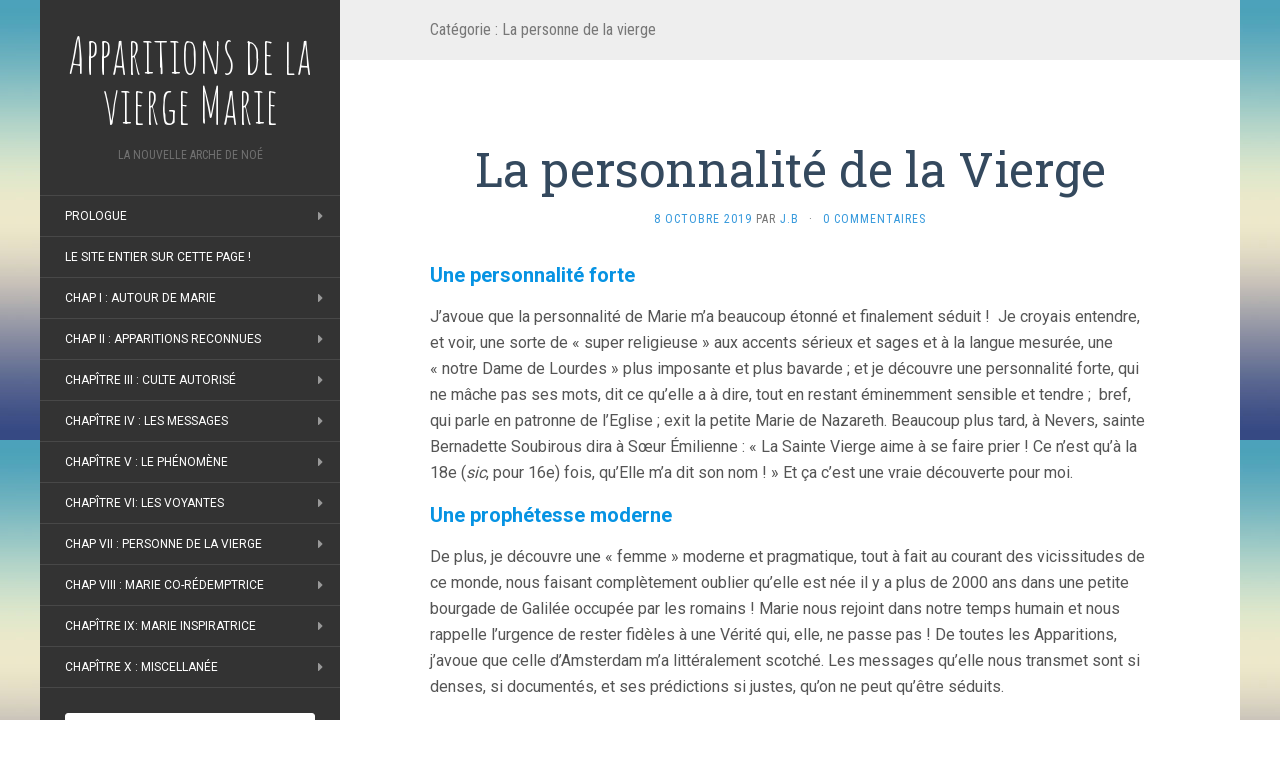

--- FILE ---
content_type: text/html; charset=UTF-8
request_url: https://apparitionsdemarie.com/category/la-personne-de-la-vierge-et-son-magistere/
body_size: 41881
content:
<!DOCTYPE html>
<html lang="fr-FR">
<head>
		<meta charset="UTF-8" />
	<meta http-equiv="X-UA-Compatible" content="IE=edge">
	<meta name="viewport" content="width=device-width, initial-scale=1.0" />
	<link rel="profile" href="http://gmpg.org/xfn/11" />
	<link rel="pingback" href="https://apparitionsdemarie.com/xmlrpc.php" />
	<title>Archives des La personne de la vierge - Apparitions de la vierge Marie</title>
<meta name='robots' content='max-image-preview:large' />

<!-- This site is optimized with the Yoast SEO plugin v13.0 - https://yoast.com/wordpress/plugins/seo/ -->
<meta name="robots" content="max-snippet:-1, max-image-preview:large, max-video-preview:-1"/>
<link rel="canonical" href="https://apparitionsdemarie.com/category/la-personne-de-la-vierge-et-son-magistere/" />
<meta property="og:locale" content="fr_FR" />
<meta property="og:type" content="object" />
<meta property="og:title" content="Archives des La personne de la vierge - Apparitions de la vierge Marie" />
<meta property="og:url" content="https://apparitionsdemarie.com/category/la-personne-de-la-vierge-et-son-magistere/" />
<meta property="og:site_name" content="Apparitions de la vierge Marie" />
<meta name="twitter:card" content="summary_large_image" />
<meta name="twitter:title" content="Archives des La personne de la vierge - Apparitions de la vierge Marie" />
<script type='application/ld+json' class='yoast-schema-graph yoast-schema-graph--main'>{"@context":"https://schema.org","@graph":[{"@type":"WebSite","@id":"https://apparitionsdemarie.com/#website","url":"https://apparitionsdemarie.com/","name":"Apparitions de la vierge Marie","description":"La nouvelle Arche de No\u00e9","potentialAction":{"@type":"SearchAction","target":"https://apparitionsdemarie.com/?s={search_term_string}","query-input":"required name=search_term_string"}},{"@type":"CollectionPage","@id":"https://apparitionsdemarie.com/category/la-personne-de-la-vierge-et-son-magistere/#webpage","url":"https://apparitionsdemarie.com/category/la-personne-de-la-vierge-et-son-magistere/","inLanguage":"fr-FR","name":"Archives des La personne de la vierge - Apparitions de la vierge Marie","isPartOf":{"@id":"https://apparitionsdemarie.com/#website"}}]}</script>
<!-- / Yoast SEO plugin. -->

<link rel='dns-prefetch' href='//fonts.googleapis.com' />
<link rel="alternate" type="application/rss+xml" title="Apparitions de la vierge Marie &raquo; Flux" href="https://apparitionsdemarie.com/feed/" />
<link rel="alternate" type="application/rss+xml" title="Apparitions de la vierge Marie &raquo; Flux des commentaires" href="https://apparitionsdemarie.com/comments/feed/" />
<link rel="alternate" type="application/rss+xml" title="Apparitions de la vierge Marie &raquo; Flux de la catégorie La personne de la vierge" href="https://apparitionsdemarie.com/category/la-personne-de-la-vierge-et-son-magistere/feed/" />
<style id='wp-img-auto-sizes-contain-inline-css' type='text/css'>
img:is([sizes=auto i],[sizes^="auto," i]){contain-intrinsic-size:3000px 1500px}
/*# sourceURL=wp-img-auto-sizes-contain-inline-css */
</style>
<style id='wp-emoji-styles-inline-css' type='text/css'>

	img.wp-smiley, img.emoji {
		display: inline !important;
		border: none !important;
		box-shadow: none !important;
		height: 1em !important;
		width: 1em !important;
		margin: 0 0.07em !important;
		vertical-align: -0.1em !important;
		background: none !important;
		padding: 0 !important;
	}
/*# sourceURL=wp-emoji-styles-inline-css */
</style>
<style id='wp-block-library-inline-css' type='text/css'>
:root{--wp-block-synced-color:#7a00df;--wp-block-synced-color--rgb:122,0,223;--wp-bound-block-color:var(--wp-block-synced-color);--wp-editor-canvas-background:#ddd;--wp-admin-theme-color:#007cba;--wp-admin-theme-color--rgb:0,124,186;--wp-admin-theme-color-darker-10:#006ba1;--wp-admin-theme-color-darker-10--rgb:0,107,160.5;--wp-admin-theme-color-darker-20:#005a87;--wp-admin-theme-color-darker-20--rgb:0,90,135;--wp-admin-border-width-focus:2px}@media (min-resolution:192dpi){:root{--wp-admin-border-width-focus:1.5px}}.wp-element-button{cursor:pointer}:root .has-very-light-gray-background-color{background-color:#eee}:root .has-very-dark-gray-background-color{background-color:#313131}:root .has-very-light-gray-color{color:#eee}:root .has-very-dark-gray-color{color:#313131}:root .has-vivid-green-cyan-to-vivid-cyan-blue-gradient-background{background:linear-gradient(135deg,#00d084,#0693e3)}:root .has-purple-crush-gradient-background{background:linear-gradient(135deg,#34e2e4,#4721fb 50%,#ab1dfe)}:root .has-hazy-dawn-gradient-background{background:linear-gradient(135deg,#faaca8,#dad0ec)}:root .has-subdued-olive-gradient-background{background:linear-gradient(135deg,#fafae1,#67a671)}:root .has-atomic-cream-gradient-background{background:linear-gradient(135deg,#fdd79a,#004a59)}:root .has-nightshade-gradient-background{background:linear-gradient(135deg,#330968,#31cdcf)}:root .has-midnight-gradient-background{background:linear-gradient(135deg,#020381,#2874fc)}:root{--wp--preset--font-size--normal:16px;--wp--preset--font-size--huge:42px}.has-regular-font-size{font-size:1em}.has-larger-font-size{font-size:2.625em}.has-normal-font-size{font-size:var(--wp--preset--font-size--normal)}.has-huge-font-size{font-size:var(--wp--preset--font-size--huge)}.has-text-align-center{text-align:center}.has-text-align-left{text-align:left}.has-text-align-right{text-align:right}.has-fit-text{white-space:nowrap!important}#end-resizable-editor-section{display:none}.aligncenter{clear:both}.items-justified-left{justify-content:flex-start}.items-justified-center{justify-content:center}.items-justified-right{justify-content:flex-end}.items-justified-space-between{justify-content:space-between}.screen-reader-text{border:0;clip-path:inset(50%);height:1px;margin:-1px;overflow:hidden;padding:0;position:absolute;width:1px;word-wrap:normal!important}.screen-reader-text:focus{background-color:#ddd;clip-path:none;color:#444;display:block;font-size:1em;height:auto;left:5px;line-height:normal;padding:15px 23px 14px;text-decoration:none;top:5px;width:auto;z-index:100000}html :where(.has-border-color){border-style:solid}html :where([style*=border-top-color]){border-top-style:solid}html :where([style*=border-right-color]){border-right-style:solid}html :where([style*=border-bottom-color]){border-bottom-style:solid}html :where([style*=border-left-color]){border-left-style:solid}html :where([style*=border-width]){border-style:solid}html :where([style*=border-top-width]){border-top-style:solid}html :where([style*=border-right-width]){border-right-style:solid}html :where([style*=border-bottom-width]){border-bottom-style:solid}html :where([style*=border-left-width]){border-left-style:solid}html :where(img[class*=wp-image-]){height:auto;max-width:100%}:where(figure){margin:0 0 1em}html :where(.is-position-sticky){--wp-admin--admin-bar--position-offset:var(--wp-admin--admin-bar--height,0px)}@media screen and (max-width:600px){html :where(.is-position-sticky){--wp-admin--admin-bar--position-offset:0px}}

/*# sourceURL=wp-block-library-inline-css */
</style><style id='wp-block-heading-inline-css' type='text/css'>
h1:where(.wp-block-heading).has-background,h2:where(.wp-block-heading).has-background,h3:where(.wp-block-heading).has-background,h4:where(.wp-block-heading).has-background,h5:where(.wp-block-heading).has-background,h6:where(.wp-block-heading).has-background{padding:1.25em 2.375em}h1.has-text-align-left[style*=writing-mode]:where([style*=vertical-lr]),h1.has-text-align-right[style*=writing-mode]:where([style*=vertical-rl]),h2.has-text-align-left[style*=writing-mode]:where([style*=vertical-lr]),h2.has-text-align-right[style*=writing-mode]:where([style*=vertical-rl]),h3.has-text-align-left[style*=writing-mode]:where([style*=vertical-lr]),h3.has-text-align-right[style*=writing-mode]:where([style*=vertical-rl]),h4.has-text-align-left[style*=writing-mode]:where([style*=vertical-lr]),h4.has-text-align-right[style*=writing-mode]:where([style*=vertical-rl]),h5.has-text-align-left[style*=writing-mode]:where([style*=vertical-lr]),h5.has-text-align-right[style*=writing-mode]:where([style*=vertical-rl]),h6.has-text-align-left[style*=writing-mode]:where([style*=vertical-lr]),h6.has-text-align-right[style*=writing-mode]:where([style*=vertical-rl]){rotate:180deg}
/*# sourceURL=https://apparitionsdemarie.com/wp-includes/blocks/heading/style.min.css */
</style>
<style id='wp-block-image-inline-css' type='text/css'>
.wp-block-image>a,.wp-block-image>figure>a{display:inline-block}.wp-block-image img{box-sizing:border-box;height:auto;max-width:100%;vertical-align:bottom}@media not (prefers-reduced-motion){.wp-block-image img.hide{visibility:hidden}.wp-block-image img.show{animation:show-content-image .4s}}.wp-block-image[style*=border-radius] img,.wp-block-image[style*=border-radius]>a{border-radius:inherit}.wp-block-image.has-custom-border img{box-sizing:border-box}.wp-block-image.aligncenter{text-align:center}.wp-block-image.alignfull>a,.wp-block-image.alignwide>a{width:100%}.wp-block-image.alignfull img,.wp-block-image.alignwide img{height:auto;width:100%}.wp-block-image .aligncenter,.wp-block-image .alignleft,.wp-block-image .alignright,.wp-block-image.aligncenter,.wp-block-image.alignleft,.wp-block-image.alignright{display:table}.wp-block-image .aligncenter>figcaption,.wp-block-image .alignleft>figcaption,.wp-block-image .alignright>figcaption,.wp-block-image.aligncenter>figcaption,.wp-block-image.alignleft>figcaption,.wp-block-image.alignright>figcaption{caption-side:bottom;display:table-caption}.wp-block-image .alignleft{float:left;margin:.5em 1em .5em 0}.wp-block-image .alignright{float:right;margin:.5em 0 .5em 1em}.wp-block-image .aligncenter{margin-left:auto;margin-right:auto}.wp-block-image :where(figcaption){margin-bottom:1em;margin-top:.5em}.wp-block-image.is-style-circle-mask img{border-radius:9999px}@supports ((-webkit-mask-image:none) or (mask-image:none)) or (-webkit-mask-image:none){.wp-block-image.is-style-circle-mask img{border-radius:0;-webkit-mask-image:url('data:image/svg+xml;utf8,<svg viewBox="0 0 100 100" xmlns="http://www.w3.org/2000/svg"><circle cx="50" cy="50" r="50"/></svg>');mask-image:url('data:image/svg+xml;utf8,<svg viewBox="0 0 100 100" xmlns="http://www.w3.org/2000/svg"><circle cx="50" cy="50" r="50"/></svg>');mask-mode:alpha;-webkit-mask-position:center;mask-position:center;-webkit-mask-repeat:no-repeat;mask-repeat:no-repeat;-webkit-mask-size:contain;mask-size:contain}}:root :where(.wp-block-image.is-style-rounded img,.wp-block-image .is-style-rounded img){border-radius:9999px}.wp-block-image figure{margin:0}.wp-lightbox-container{display:flex;flex-direction:column;position:relative}.wp-lightbox-container img{cursor:zoom-in}.wp-lightbox-container img:hover+button{opacity:1}.wp-lightbox-container button{align-items:center;backdrop-filter:blur(16px) saturate(180%);background-color:#5a5a5a40;border:none;border-radius:4px;cursor:zoom-in;display:flex;height:20px;justify-content:center;opacity:0;padding:0;position:absolute;right:16px;text-align:center;top:16px;width:20px;z-index:100}@media not (prefers-reduced-motion){.wp-lightbox-container button{transition:opacity .2s ease}}.wp-lightbox-container button:focus-visible{outline:3px auto #5a5a5a40;outline:3px auto -webkit-focus-ring-color;outline-offset:3px}.wp-lightbox-container button:hover{cursor:pointer;opacity:1}.wp-lightbox-container button:focus{opacity:1}.wp-lightbox-container button:focus,.wp-lightbox-container button:hover,.wp-lightbox-container button:not(:hover):not(:active):not(.has-background){background-color:#5a5a5a40;border:none}.wp-lightbox-overlay{box-sizing:border-box;cursor:zoom-out;height:100vh;left:0;overflow:hidden;position:fixed;top:0;visibility:hidden;width:100%;z-index:100000}.wp-lightbox-overlay .close-button{align-items:center;cursor:pointer;display:flex;justify-content:center;min-height:40px;min-width:40px;padding:0;position:absolute;right:calc(env(safe-area-inset-right) + 16px);top:calc(env(safe-area-inset-top) + 16px);z-index:5000000}.wp-lightbox-overlay .close-button:focus,.wp-lightbox-overlay .close-button:hover,.wp-lightbox-overlay .close-button:not(:hover):not(:active):not(.has-background){background:none;border:none}.wp-lightbox-overlay .lightbox-image-container{height:var(--wp--lightbox-container-height);left:50%;overflow:hidden;position:absolute;top:50%;transform:translate(-50%,-50%);transform-origin:top left;width:var(--wp--lightbox-container-width);z-index:9999999999}.wp-lightbox-overlay .wp-block-image{align-items:center;box-sizing:border-box;display:flex;height:100%;justify-content:center;margin:0;position:relative;transform-origin:0 0;width:100%;z-index:3000000}.wp-lightbox-overlay .wp-block-image img{height:var(--wp--lightbox-image-height);min-height:var(--wp--lightbox-image-height);min-width:var(--wp--lightbox-image-width);width:var(--wp--lightbox-image-width)}.wp-lightbox-overlay .wp-block-image figcaption{display:none}.wp-lightbox-overlay button{background:none;border:none}.wp-lightbox-overlay .scrim{background-color:#fff;height:100%;opacity:.9;position:absolute;width:100%;z-index:2000000}.wp-lightbox-overlay.active{visibility:visible}@media not (prefers-reduced-motion){.wp-lightbox-overlay.active{animation:turn-on-visibility .25s both}.wp-lightbox-overlay.active img{animation:turn-on-visibility .35s both}.wp-lightbox-overlay.show-closing-animation:not(.active){animation:turn-off-visibility .35s both}.wp-lightbox-overlay.show-closing-animation:not(.active) img{animation:turn-off-visibility .25s both}.wp-lightbox-overlay.zoom.active{animation:none;opacity:1;visibility:visible}.wp-lightbox-overlay.zoom.active .lightbox-image-container{animation:lightbox-zoom-in .4s}.wp-lightbox-overlay.zoom.active .lightbox-image-container img{animation:none}.wp-lightbox-overlay.zoom.active .scrim{animation:turn-on-visibility .4s forwards}.wp-lightbox-overlay.zoom.show-closing-animation:not(.active){animation:none}.wp-lightbox-overlay.zoom.show-closing-animation:not(.active) .lightbox-image-container{animation:lightbox-zoom-out .4s}.wp-lightbox-overlay.zoom.show-closing-animation:not(.active) .lightbox-image-container img{animation:none}.wp-lightbox-overlay.zoom.show-closing-animation:not(.active) .scrim{animation:turn-off-visibility .4s forwards}}@keyframes show-content-image{0%{visibility:hidden}99%{visibility:hidden}to{visibility:visible}}@keyframes turn-on-visibility{0%{opacity:0}to{opacity:1}}@keyframes turn-off-visibility{0%{opacity:1;visibility:visible}99%{opacity:0;visibility:visible}to{opacity:0;visibility:hidden}}@keyframes lightbox-zoom-in{0%{transform:translate(calc((-100vw + var(--wp--lightbox-scrollbar-width))/2 + var(--wp--lightbox-initial-left-position)),calc(-50vh + var(--wp--lightbox-initial-top-position))) scale(var(--wp--lightbox-scale))}to{transform:translate(-50%,-50%) scale(1)}}@keyframes lightbox-zoom-out{0%{transform:translate(-50%,-50%) scale(1);visibility:visible}99%{visibility:visible}to{transform:translate(calc((-100vw + var(--wp--lightbox-scrollbar-width))/2 + var(--wp--lightbox-initial-left-position)),calc(-50vh + var(--wp--lightbox-initial-top-position))) scale(var(--wp--lightbox-scale));visibility:hidden}}
/*# sourceURL=https://apparitionsdemarie.com/wp-includes/blocks/image/style.min.css */
</style>
<style id='wp-block-list-inline-css' type='text/css'>
ol,ul{box-sizing:border-box}:root :where(.wp-block-list.has-background){padding:1.25em 2.375em}
/*# sourceURL=https://apparitionsdemarie.com/wp-includes/blocks/list/style.min.css */
</style>
<style id='wp-block-paragraph-inline-css' type='text/css'>
.is-small-text{font-size:.875em}.is-regular-text{font-size:1em}.is-large-text{font-size:2.25em}.is-larger-text{font-size:3em}.has-drop-cap:not(:focus):first-letter{float:left;font-size:8.4em;font-style:normal;font-weight:100;line-height:.68;margin:.05em .1em 0 0;text-transform:uppercase}body.rtl .has-drop-cap:not(:focus):first-letter{float:none;margin-left:.1em}p.has-drop-cap.has-background{overflow:hidden}:root :where(p.has-background){padding:1.25em 2.375em}:where(p.has-text-color:not(.has-link-color)) a{color:inherit}p.has-text-align-left[style*="writing-mode:vertical-lr"],p.has-text-align-right[style*="writing-mode:vertical-rl"]{rotate:180deg}
/*# sourceURL=https://apparitionsdemarie.com/wp-includes/blocks/paragraph/style.min.css */
</style>
<style id='global-styles-inline-css' type='text/css'>
:root{--wp--preset--aspect-ratio--square: 1;--wp--preset--aspect-ratio--4-3: 4/3;--wp--preset--aspect-ratio--3-4: 3/4;--wp--preset--aspect-ratio--3-2: 3/2;--wp--preset--aspect-ratio--2-3: 2/3;--wp--preset--aspect-ratio--16-9: 16/9;--wp--preset--aspect-ratio--9-16: 9/16;--wp--preset--color--black: #000000;--wp--preset--color--cyan-bluish-gray: #abb8c3;--wp--preset--color--white: #ffffff;--wp--preset--color--pale-pink: #f78da7;--wp--preset--color--vivid-red: #cf2e2e;--wp--preset--color--luminous-vivid-orange: #ff6900;--wp--preset--color--luminous-vivid-amber: #fcb900;--wp--preset--color--light-green-cyan: #7bdcb5;--wp--preset--color--vivid-green-cyan: #00d084;--wp--preset--color--pale-cyan-blue: #8ed1fc;--wp--preset--color--vivid-cyan-blue: #0693e3;--wp--preset--color--vivid-purple: #9b51e0;--wp--preset--gradient--vivid-cyan-blue-to-vivid-purple: linear-gradient(135deg,rgb(6,147,227) 0%,rgb(155,81,224) 100%);--wp--preset--gradient--light-green-cyan-to-vivid-green-cyan: linear-gradient(135deg,rgb(122,220,180) 0%,rgb(0,208,130) 100%);--wp--preset--gradient--luminous-vivid-amber-to-luminous-vivid-orange: linear-gradient(135deg,rgb(252,185,0) 0%,rgb(255,105,0) 100%);--wp--preset--gradient--luminous-vivid-orange-to-vivid-red: linear-gradient(135deg,rgb(255,105,0) 0%,rgb(207,46,46) 100%);--wp--preset--gradient--very-light-gray-to-cyan-bluish-gray: linear-gradient(135deg,rgb(238,238,238) 0%,rgb(169,184,195) 100%);--wp--preset--gradient--cool-to-warm-spectrum: linear-gradient(135deg,rgb(74,234,220) 0%,rgb(151,120,209) 20%,rgb(207,42,186) 40%,rgb(238,44,130) 60%,rgb(251,105,98) 80%,rgb(254,248,76) 100%);--wp--preset--gradient--blush-light-purple: linear-gradient(135deg,rgb(255,206,236) 0%,rgb(152,150,240) 100%);--wp--preset--gradient--blush-bordeaux: linear-gradient(135deg,rgb(254,205,165) 0%,rgb(254,45,45) 50%,rgb(107,0,62) 100%);--wp--preset--gradient--luminous-dusk: linear-gradient(135deg,rgb(255,203,112) 0%,rgb(199,81,192) 50%,rgb(65,88,208) 100%);--wp--preset--gradient--pale-ocean: linear-gradient(135deg,rgb(255,245,203) 0%,rgb(182,227,212) 50%,rgb(51,167,181) 100%);--wp--preset--gradient--electric-grass: linear-gradient(135deg,rgb(202,248,128) 0%,rgb(113,206,126) 100%);--wp--preset--gradient--midnight: linear-gradient(135deg,rgb(2,3,129) 0%,rgb(40,116,252) 100%);--wp--preset--font-size--small: 13px;--wp--preset--font-size--medium: 20px;--wp--preset--font-size--large: 36px;--wp--preset--font-size--x-large: 42px;--wp--preset--spacing--20: 0.44rem;--wp--preset--spacing--30: 0.67rem;--wp--preset--spacing--40: 1rem;--wp--preset--spacing--50: 1.5rem;--wp--preset--spacing--60: 2.25rem;--wp--preset--spacing--70: 3.38rem;--wp--preset--spacing--80: 5.06rem;--wp--preset--shadow--natural: 6px 6px 9px rgba(0, 0, 0, 0.2);--wp--preset--shadow--deep: 12px 12px 50px rgba(0, 0, 0, 0.4);--wp--preset--shadow--sharp: 6px 6px 0px rgba(0, 0, 0, 0.2);--wp--preset--shadow--outlined: 6px 6px 0px -3px rgb(255, 255, 255), 6px 6px rgb(0, 0, 0);--wp--preset--shadow--crisp: 6px 6px 0px rgb(0, 0, 0);}:where(.is-layout-flex){gap: 0.5em;}:where(.is-layout-grid){gap: 0.5em;}body .is-layout-flex{display: flex;}.is-layout-flex{flex-wrap: wrap;align-items: center;}.is-layout-flex > :is(*, div){margin: 0;}body .is-layout-grid{display: grid;}.is-layout-grid > :is(*, div){margin: 0;}:where(.wp-block-columns.is-layout-flex){gap: 2em;}:where(.wp-block-columns.is-layout-grid){gap: 2em;}:where(.wp-block-post-template.is-layout-flex){gap: 1.25em;}:where(.wp-block-post-template.is-layout-grid){gap: 1.25em;}.has-black-color{color: var(--wp--preset--color--black) !important;}.has-cyan-bluish-gray-color{color: var(--wp--preset--color--cyan-bluish-gray) !important;}.has-white-color{color: var(--wp--preset--color--white) !important;}.has-pale-pink-color{color: var(--wp--preset--color--pale-pink) !important;}.has-vivid-red-color{color: var(--wp--preset--color--vivid-red) !important;}.has-luminous-vivid-orange-color{color: var(--wp--preset--color--luminous-vivid-orange) !important;}.has-luminous-vivid-amber-color{color: var(--wp--preset--color--luminous-vivid-amber) !important;}.has-light-green-cyan-color{color: var(--wp--preset--color--light-green-cyan) !important;}.has-vivid-green-cyan-color{color: var(--wp--preset--color--vivid-green-cyan) !important;}.has-pale-cyan-blue-color{color: var(--wp--preset--color--pale-cyan-blue) !important;}.has-vivid-cyan-blue-color{color: var(--wp--preset--color--vivid-cyan-blue) !important;}.has-vivid-purple-color{color: var(--wp--preset--color--vivid-purple) !important;}.has-black-background-color{background-color: var(--wp--preset--color--black) !important;}.has-cyan-bluish-gray-background-color{background-color: var(--wp--preset--color--cyan-bluish-gray) !important;}.has-white-background-color{background-color: var(--wp--preset--color--white) !important;}.has-pale-pink-background-color{background-color: var(--wp--preset--color--pale-pink) !important;}.has-vivid-red-background-color{background-color: var(--wp--preset--color--vivid-red) !important;}.has-luminous-vivid-orange-background-color{background-color: var(--wp--preset--color--luminous-vivid-orange) !important;}.has-luminous-vivid-amber-background-color{background-color: var(--wp--preset--color--luminous-vivid-amber) !important;}.has-light-green-cyan-background-color{background-color: var(--wp--preset--color--light-green-cyan) !important;}.has-vivid-green-cyan-background-color{background-color: var(--wp--preset--color--vivid-green-cyan) !important;}.has-pale-cyan-blue-background-color{background-color: var(--wp--preset--color--pale-cyan-blue) !important;}.has-vivid-cyan-blue-background-color{background-color: var(--wp--preset--color--vivid-cyan-blue) !important;}.has-vivid-purple-background-color{background-color: var(--wp--preset--color--vivid-purple) !important;}.has-black-border-color{border-color: var(--wp--preset--color--black) !important;}.has-cyan-bluish-gray-border-color{border-color: var(--wp--preset--color--cyan-bluish-gray) !important;}.has-white-border-color{border-color: var(--wp--preset--color--white) !important;}.has-pale-pink-border-color{border-color: var(--wp--preset--color--pale-pink) !important;}.has-vivid-red-border-color{border-color: var(--wp--preset--color--vivid-red) !important;}.has-luminous-vivid-orange-border-color{border-color: var(--wp--preset--color--luminous-vivid-orange) !important;}.has-luminous-vivid-amber-border-color{border-color: var(--wp--preset--color--luminous-vivid-amber) !important;}.has-light-green-cyan-border-color{border-color: var(--wp--preset--color--light-green-cyan) !important;}.has-vivid-green-cyan-border-color{border-color: var(--wp--preset--color--vivid-green-cyan) !important;}.has-pale-cyan-blue-border-color{border-color: var(--wp--preset--color--pale-cyan-blue) !important;}.has-vivid-cyan-blue-border-color{border-color: var(--wp--preset--color--vivid-cyan-blue) !important;}.has-vivid-purple-border-color{border-color: var(--wp--preset--color--vivid-purple) !important;}.has-vivid-cyan-blue-to-vivid-purple-gradient-background{background: var(--wp--preset--gradient--vivid-cyan-blue-to-vivid-purple) !important;}.has-light-green-cyan-to-vivid-green-cyan-gradient-background{background: var(--wp--preset--gradient--light-green-cyan-to-vivid-green-cyan) !important;}.has-luminous-vivid-amber-to-luminous-vivid-orange-gradient-background{background: var(--wp--preset--gradient--luminous-vivid-amber-to-luminous-vivid-orange) !important;}.has-luminous-vivid-orange-to-vivid-red-gradient-background{background: var(--wp--preset--gradient--luminous-vivid-orange-to-vivid-red) !important;}.has-very-light-gray-to-cyan-bluish-gray-gradient-background{background: var(--wp--preset--gradient--very-light-gray-to-cyan-bluish-gray) !important;}.has-cool-to-warm-spectrum-gradient-background{background: var(--wp--preset--gradient--cool-to-warm-spectrum) !important;}.has-blush-light-purple-gradient-background{background: var(--wp--preset--gradient--blush-light-purple) !important;}.has-blush-bordeaux-gradient-background{background: var(--wp--preset--gradient--blush-bordeaux) !important;}.has-luminous-dusk-gradient-background{background: var(--wp--preset--gradient--luminous-dusk) !important;}.has-pale-ocean-gradient-background{background: var(--wp--preset--gradient--pale-ocean) !important;}.has-electric-grass-gradient-background{background: var(--wp--preset--gradient--electric-grass) !important;}.has-midnight-gradient-background{background: var(--wp--preset--gradient--midnight) !important;}.has-small-font-size{font-size: var(--wp--preset--font-size--small) !important;}.has-medium-font-size{font-size: var(--wp--preset--font-size--medium) !important;}.has-large-font-size{font-size: var(--wp--preset--font-size--large) !important;}.has-x-large-font-size{font-size: var(--wp--preset--font-size--x-large) !important;}
/*# sourceURL=global-styles-inline-css */
</style>

<style id='classic-theme-styles-inline-css' type='text/css'>
/*! This file is auto-generated */
.wp-block-button__link{color:#fff;background-color:#32373c;border-radius:9999px;box-shadow:none;text-decoration:none;padding:calc(.667em + 2px) calc(1.333em + 2px);font-size:1.125em}.wp-block-file__button{background:#32373c;color:#fff;text-decoration:none}
/*# sourceURL=/wp-includes/css/classic-themes.min.css */
</style>
<link rel='stylesheet' id='flat-fonts-css' href='//fonts.googleapis.com/css?family=Amatic+SC%7CRoboto:400,700%7CRoboto+Slab%7CRoboto+Condensed' media='all' />
<link rel='stylesheet' id='flat-theme-css' href='https://apparitionsdemarie.com/wp-content/themes/flat/assets/css/flat.min.css?ver=1.7.11' media='all' />
<link rel='stylesheet' id='flat-style-css' href='https://apparitionsdemarie.com/wp-content/themes/flat/style.css?ver=6.9' media='all' />
<script type="text/javascript" src="https://apparitionsdemarie.com/wp-includes/js/jquery/jquery.min.js?ver=3.7.1" id="jquery-core-js"></script>
<script type="text/javascript" src="https://apparitionsdemarie.com/wp-includes/js/jquery/jquery-migrate.min.js?ver=3.4.1" id="jquery-migrate-js"></script>
<script type="text/javascript" src="https://apparitionsdemarie.com/wp-content/themes/flat/assets/js/flat.min.js?ver=1.7.11" id="flat-js-js"></script>
<!--[if lt IE 9]>
<script type="text/javascript" src="https://apparitionsdemarie.com/wp-content/themes/flat/assets/js/html5shiv.min.js?ver=3.7.2" id="html5shiv-js"></script>
<![endif]-->
<link rel="https://api.w.org/" href="https://apparitionsdemarie.com/wp-json/" /><link rel="alternate" title="JSON" type="application/json" href="https://apparitionsdemarie.com/wp-json/wp/v2/categories/12" /><link rel="EditURI" type="application/rsd+xml" title="RSD" href="https://apparitionsdemarie.com/xmlrpc.php?rsd" />
<meta name="generator" content="WordPress 6.9" />

		<script async src="https://www.googletagmanager.com/gtag/js?id=UA-157278457-1"></script>
		<script>
			window.dataLayer = window.dataLayer || [];
			function gtag(){dataLayer.push(arguments);}
			gtag('js', new Date());
			gtag('config', 'UA-157278457-1');
		</script>

	<!-- Global site tag (gtag.js) - Google Analytics -->
<script async src="https://www.googletagmanager.com/gtag/js?id=UA-157278457-1"></script>
<script>
  window.dataLayer = window.dataLayer || [];
  function gtag(){dataLayer.push(arguments);}
  gtag('js', new Date());

  gtag('config', 'UA-157278457-1');
</script>

<!-- Saisissez vos scripts ici --><style type="text/css"></style><style type="text/css">#masthead .site-title {font-family:Amatic SC}body {font-family:Roboto }h1,h2,h3,h4,h5,h6 {font-family:Roboto Slab}#masthead .site-description, .hentry .entry-meta {font-family:Roboto Condensed}</style><style type="text/css">.recentcomments a{display:inline !important;padding:0 !important;margin:0 !important;}</style><style type="text/css" id="custom-background-css">
body.custom-background { background-image: url("https://apparitionsdemarie.com/wp-content/themes/flat/assets/img/default-background.jpg"); background-position: left top; background-size: auto; background-repeat: repeat; background-attachment: scroll; }
</style>
	<link rel="icon" href="https://apparitionsdemarie.com/wp-content/uploads/2019/03/cropped-mariezefirel-1-1-32x32.jpg" sizes="32x32" />
<link rel="icon" href="https://apparitionsdemarie.com/wp-content/uploads/2019/03/cropped-mariezefirel-1-1-192x192.jpg" sizes="192x192" />
<link rel="apple-touch-icon" href="https://apparitionsdemarie.com/wp-content/uploads/2019/03/cropped-mariezefirel-1-1-180x180.jpg" />
<meta name="msapplication-TileImage" content="https://apparitionsdemarie.com/wp-content/uploads/2019/03/cropped-mariezefirel-1-1-270x270.jpg" />
	</head>

<body class="archive category category-la-personne-de-la-vierge-et-son-magistere category-12 custom-background wp-theme-flat" itemscope itemtype="http://schema.org/WebPage">
<div id="page">
	<div class="container">
		<div class="row row-offcanvas row-offcanvas-left">
			<div id="secondary" class="col-lg-3">
								<header id="masthead" class="site-header" role="banner">
										<div class="hgroup">
						<h1 class="site-title display-title"><a href="https://apparitionsdemarie.com/" title="Apparitions de la vierge Marie" rel="home"><span itemprop="name">Apparitions de la vierge Marie</span></a></h1><h2 itemprop="description" class="site-description">La nouvelle Arche de Noé</h2>					</div>
					<button type="button" class="btn btn-link hidden-lg toggle-sidebar" data-toggle="offcanvas" aria-label="Sidebar"><i class="fa fa-gear"></i></button>
					<button type="button" class="btn btn-link hidden-lg toggle-navigation" aria-label="Navigation Menu"><i class="fa fa-bars"></i></button>
					<nav id="site-navigation" class="navigation main-navigation" role="navigation">
						<ul id="menu-menu-2" class="nav-menu"><li id="menu-item-1975" class="menu-item menu-item-type-post_type menu-item-object-post menu-item-has-children menu-item-1975"><a href="https://apparitionsdemarie.com/prologue/">Prologue</a>
<ul class="sub-menu">
	<li id="menu-item-1976" class="menu-item menu-item-type-post_type menu-item-object-post menu-item-1976"><a href="https://apparitionsdemarie.com/sommaire/">Sommaire</a></li>
</ul>
</li>
<li id="menu-item-3771" class="menu-item menu-item-type-post_type menu-item-object-page menu-item-3771"><a href="https://apparitionsdemarie.com/les-apparitions-de-marie/">Le site entier sur cette page !</a></li>
<li id="menu-item-2137" class="menu-item menu-item-type-post_type menu-item-object-page menu-item-has-children menu-item-2137"><a href="https://apparitionsdemarie.com/autour-de-marie/">Chap I : Autour de Marie</a>
<ul class="sub-menu">
	<li id="menu-item-1977" class="menu-item menu-item-type-post_type menu-item-object-post menu-item-1977"><a href="https://apparitionsdemarie.com/qui-est-marie/">Qui est Marie ?</a></li>
	<li id="menu-item-3398" class="menu-item menu-item-type-post_type menu-item-object-post menu-item-3398"><a href="https://apparitionsdemarie.com/les-apparitions-preuve-de-lexistence-de-dieu/">La preuve de Dieu ?</a></li>
	<li id="menu-item-1979" class="menu-item menu-item-type-post_type menu-item-object-post menu-item-1979"><a href="https://apparitionsdemarie.com/quest-ce-quune-apparition-mariale/">Apparition mariale, définition</a></li>
	<li id="menu-item-2162" class="menu-item menu-item-type-post_type menu-item-object-post menu-item-2162"><a href="https://apparitionsdemarie.com/mariologie/">Mariologie</a></li>
	<li id="menu-item-3392" class="menu-item menu-item-type-post_type menu-item-object-post menu-item-3392"><a href="https://apparitionsdemarie.com/immaculee-conception/">Immaculée conception</a></li>
	<li id="menu-item-2170" class="menu-item menu-item-type-post_type menu-item-object-post menu-item-has-children menu-item-2170"><a href="https://apparitionsdemarie.com/glossaire-le-rosaire/">Le Rosaire</a>
	<ul class="sub-menu">
		<li id="menu-item-1982" class="menu-item menu-item-type-post_type menu-item-object-post menu-item-has-children menu-item-1982"><a href="https://apparitionsdemarie.com/la-veneration-et-le-culte-de-marie-sujet-a-controverse/">Le culte, sujet à controverse</a>
		<ul class="sub-menu">
			<li id="menu-item-1980" class="menu-item menu-item-type-post_type menu-item-object-post menu-item-has-children menu-item-1980"><a href="https://apparitionsdemarie.com/petit-glossaire/">Petit glossaire</a>
			<ul class="sub-menu">
				<li id="menu-item-2382" class="menu-item menu-item-type-post_type menu-item-object-post menu-item-2382"><a href="https://apparitionsdemarie.com/dates-anniversaires-des-fetes-de-la-vierge/">Fêtes de la Vierge</a></li>
				<li id="menu-item-3159" class="menu-item menu-item-type-post_type menu-item-object-post menu-item-has-children menu-item-3159"><a href="https://apparitionsdemarie.com/adrienne-von-spier-et-marie/">Adrienne von Spier, décrit ses apparitions mariales, 1902</a>
				<ul class="sub-menu">
					<li id="menu-item-3160" class="menu-item menu-item-type-post_type menu-item-object-post menu-item-3160"><a href="https://apparitionsdemarie.com/notre-dame-de-tous-les-peuples-et-le-pere-riccardo-lombardi/">Marie évoque le Père Riccardo Lombardi, 1948</a></li>
					<li id="menu-item-4720" class="menu-item menu-item-type-post_type menu-item-object-post menu-item-4720"><a href="https://apparitionsdemarie.com/quest-ce-quune-apparition-mariale/">Critères de reconnaissance</a></li>
				</ul>
</li>
			</ul>
</li>
		</ul>
</li>
	</ul>
</li>
</ul>
</li>
<li id="menu-item-2136" class="menu-item menu-item-type-post_type menu-item-object-page menu-item-has-children menu-item-2136"><a href="https://apparitionsdemarie.com/apparitions-reconnues/">Chap II : Apparitions reconnues</a>
<ul class="sub-menu">
	<li id="menu-item-1990" class="menu-item menu-item-type-post_type menu-item-object-post menu-item-1990"><a href="https://apparitionsdemarie.com/1-tepeyac-mexique-1531-notre-dame-de-guadalupe/">1- TEPEYAC, 1531</a></li>
	<li id="menu-item-1991" class="menu-item menu-item-type-post_type menu-item-object-post menu-item-1991"><a href="https://apparitionsdemarie.com/2-le-laus-1664-a-1718/">2 – LE LAUS / 1664 à 1718</a></li>
	<li id="menu-item-1992" class="menu-item menu-item-type-post_type menu-item-object-post menu-item-1992"><a href="https://apparitionsdemarie.com/3-rue-du-bac-france-1830-catherine-laboure/">3- 140 Rue du Bac, 1830</a></li>
	<li id="menu-item-1993" class="menu-item menu-item-type-post_type menu-item-object-post menu-item-1993"><a href="https://apparitionsdemarie.com/4-rome-italie-1842-notre-dame-de-rome/">4 – ROME, 1842</a></li>
	<li id="menu-item-1994" class="menu-item menu-item-type-post_type menu-item-object-post menu-item-1994"><a href="https://apparitionsdemarie.com/la-sallette-france-1846-notre-dame-de-la-salette/">La SALETTE, 1846</a></li>
	<li id="menu-item-1995" class="menu-item menu-item-type-post_type menu-item-object-post menu-item-1995"><a href="https://apparitionsdemarie.com/lourdes-france-fevrier-a-juillet-1858-notre-dame-de-lourdes/">5 – LOURDES, 1858</a></li>
	<li id="menu-item-1996" class="menu-item menu-item-type-post_type menu-item-object-post menu-item-1996"><a href="https://apparitionsdemarie.com/6-champion-wisconsin-etats-unis-adele-brise-1859/">6 – CHAMPION, 1859</a></li>
	<li id="menu-item-1997" class="menu-item menu-item-type-post_type menu-item-object-post menu-item-1997"><a href="https://apparitionsdemarie.com/7-pontmain-france-1871-notre-dame-de-pontmain/">7 – PONTMAIN, 1871</a></li>
	<li id="menu-item-1998" class="menu-item menu-item-type-post_type menu-item-object-post menu-item-1998"><a href="https://apparitionsdemarie.com/8-gietrzwald-pologne-27-juin-1877-16-sept-1877-notre-dame-de-warmia/">8 – GIETRZWALD, 1877</a></li>
	<li id="menu-item-1999" class="menu-item menu-item-type-post_type menu-item-object-post menu-item-1999"><a href="https://apparitionsdemarie.com/9-fatima-13-mai-au-13-octobre-1917-notre-dame-de-fatima/">9 – FATIMA, 1917</a></li>
	<li id="menu-item-2000" class="menu-item menu-item-type-post_type menu-item-object-post menu-item-2000"><a href="https://apparitionsdemarie.com/10-beauraing-belgique-du-29-novembre-1932-au-3-janvier-1933-notre-dame-de-beauraing/">10 -BEAURAING, 1932</a></li>
	<li id="menu-item-2001" class="menu-item menu-item-type-post_type menu-item-object-post menu-item-2001"><a href="https://apparitionsdemarie.com/11-banneux-belgique-15-janvier-1933-au-2-mars-1933-notre-dame-de-banneux/">11 – BANNEUX, 1933</a></li>
	<li id="menu-item-2002" class="menu-item menu-item-type-post_type menu-item-object-post menu-item-2002"><a href="https://apparitionsdemarie.com/12-amsterdam-du-25-mars-1945-au-31-mai-1959-la-mere-dame-de-tous-les-peuples/">12 – AMSTERDAM,1945</a></li>
	<li id="menu-item-2003" class="menu-item menu-item-type-post_type menu-item-object-post menu-item-2003"><a href="https://apparitionsdemarie.com/13-lile-bouchard-france-8-au-14-decembre-1947-notre-dame-de-la-priere/">13- L’île Bouchard, 1947</a></li>
	<li id="menu-item-2004" class="menu-item menu-item-type-post_type menu-item-object-post menu-item-2004"><a href="https://apparitionsdemarie.com/14-akita-japon-6-juillet-au-13-octobre-1974-101-4-janvier-1975-au-15-septembre-1981-notre-dame-dakita/">14 &#8211; AKITA, 1974</a></li>
	<li id="menu-item-2005" class="menu-item menu-item-type-post_type menu-item-object-post menu-item-2005"><a href="https://apparitionsdemarie.com/15-betania-venezuela-1940-1990-marie-reconciliatrice-de-tous-les-peuples/">15 – BETANIA, 1954</a></li>
	<li id="menu-item-2006" class="menu-item menu-item-type-post_type menu-item-object-post menu-item-2006"><a href="https://apparitionsdemarie.com/16-kibeho-rwanda-du-28-novembre-1981-au-28-novembre-1989-notre-dame-de-kibeho/">16 – KIBEHO, 1981</a></li>
	<li id="menu-item-2007" class="menu-item menu-item-type-post_type menu-item-object-post menu-item-2007"><a href="https://apparitionsdemarie.com/17-san-nicolas-de-los-arroyos-argentine-1983-a-1991-notre-dame-du-rosaire/">17 – SAN NICOLAS, 1983</a></li>
</ul>
</li>
<li id="menu-item-2135" class="menu-item menu-item-type-post_type menu-item-object-page menu-item-has-children menu-item-2135"><a href="https://apparitionsdemarie.com/apparitions-avec-culte-autorise/">Chapître III : culte autorisé</a>
<ul class="sub-menu">
	<li id="menu-item-2079" class="menu-item menu-item-type-post_type menu-item-object-post menu-item-2079"><a href="https://apparitionsdemarie.com/notre-dame-de-walsingham-angleterre-1061/">Walsingham, 1601</a></li>
	<li id="menu-item-3383" class="menu-item menu-item-type-post_type menu-item-object-post menu-item-3383"><a href="https://apparitionsdemarie.com/coromoto-venezuela/">Coromoto, 1652</a></li>
	<li id="menu-item-2163" class="menu-item menu-item-type-post_type menu-item-object-post menu-item-2163"><a href="https://apparitionsdemarie.com/deux-autres-manifestations-de-la-vierge/">Aparecida, 1717</a></li>
	<li id="menu-item-2013" class="menu-item menu-item-type-post_type menu-item-object-post menu-item-2013"><a href="https://apparitionsdemarie.com/autres-apparitions-et-manifestations-mariales/">Pellevoisin, 1876</a></li>
	<li id="menu-item-3394" class="menu-item menu-item-type-post_type menu-item-object-post menu-item-3394"><a href="https://apparitionsdemarie.com/knock/">Knock, 1879</a></li>
	<li id="menu-item-3407" class="menu-item menu-item-type-post_type menu-item-object-post menu-item-3407"><a href="https://apparitionsdemarie.com/syracuse/">Syracuse, 1953</a></li>
	<li id="menu-item-2008" class="menu-item menu-item-type-post_type menu-item-object-post menu-item-2008"><a href="https://apparitionsdemarie.com/medjugorje-bosnie-herzegovine-1981-notre-dame-de-medjugorje/">19- Medjugorje, 1981</a></li>
	<li id="menu-item-2009" class="menu-item menu-item-type-post_type menu-item-object-post menu-item-2009"><a href="https://apparitionsdemarie.com/lescorial-el-escorial-espagne-1980-2002-la-vierge-des-douleurs/">L’Escorial, 1981</a></li>
</ul>
</li>
<li id="menu-item-2868" class="menu-item menu-item-type-post_type menu-item-object-page menu-item-has-children menu-item-2868"><a href="https://apparitionsdemarie.com/les-messages-de-la-vierge/">Chapître IV : Les messages</a>
<ul class="sub-menu">
	<li id="menu-item-3403" class="menu-item menu-item-type-post_type menu-item-object-post menu-item-3403"><a href="https://apparitionsdemarie.com/le-magistere-de-la-vierge/">Le magistère de la Vierge</a></li>
	<li id="menu-item-2794" class="menu-item menu-item-type-post_type menu-item-object-post menu-item-2794"><a href="https://apparitionsdemarie.com/les-messages-de-la-vierge-et-leur-commentaire/">Les messages de la Vierge</a></li>
	<li id="menu-item-1986" class="menu-item menu-item-type-post_type menu-item-object-post menu-item-1986"><a href="https://apparitionsdemarie.com/extraits-des-messages-de-la-vierge-a-betania/">Betania, 1976</a></li>
	<li id="menu-item-1988" class="menu-item menu-item-type-post_type menu-item-object-post menu-item-1988"><a href="https://apparitionsdemarie.com/les-55-messages-de-notre-dame-de-tous-les-peuples-a-ida-peerdeman-du-25-mars-1945-au-31-mai-1959/">Amsterdam</a></li>
	<li id="menu-item-1989" class="menu-item menu-item-type-post_type menu-item-object-post menu-item-1989"><a href="https://apparitionsdemarie.com/messages-recus-par-luz-amparo-cuevas/">L’Escorial, 1980</a></li>
	<li id="menu-item-1984" class="menu-item menu-item-type-post_type menu-item-object-post menu-item-has-children menu-item-1984"><a href="https://apparitionsdemarie.com/deroulement-et-themes-des-experiences-eucharistiques-in-extenso-dida-peerdeman/">Expériences Eucharistiques, Amsterdam</a>
	<ul class="sub-menu">
		<li id="menu-item-4855" class="menu-item menu-item-type-post_type menu-item-object-post menu-item-4855"><a href="https://apparitionsdemarie.com/jesus-confirme-et-renforce-les-propos-de-sa-mere/">Jésus confirme sa mère</a></li>
	</ul>
</li>
</ul>
</li>
<li id="menu-item-2227" class="menu-item menu-item-type-post_type menu-item-object-page menu-item-has-children menu-item-2227"><a href="https://apparitionsdemarie.com/le-phenomene-des-apparitions-2/">Chapître V : le Phénomène</a>
<ul class="sub-menu">
	<li id="menu-item-2074" class="menu-item menu-item-type-post_type menu-item-object-post menu-item-2074"><a href="https://apparitionsdemarie.com/toutes-les-apparitions-mariales-figurant-dans-ce-livre/">Toutes les apparitions</a></li>
	<li id="menu-item-3379" class="menu-item menu-item-type-post_type menu-item-object-post menu-item-3379"><a href="https://apparitionsdemarie.com/bases-de-la-comparaison/">Bases de la comparaison</a></li>
	<li id="menu-item-2231" class="menu-item menu-item-type-post_type menu-item-object-post menu-item-2231"><a href="https://apparitionsdemarie.com/les-apparitions-a-travers-le-temps/">Les Apparitions à travers le temps</a></li>
	<li id="menu-item-2447" class="menu-item menu-item-type-post_type menu-item-object-post menu-item-2447"><a href="https://apparitionsdemarie.com/recapitulatif-des-12-apparitions-du-xx-eme-siecle/">Apparitions du XX ème</a></li>
	<li id="menu-item-2236" class="menu-item menu-item-type-post_type menu-item-object-post menu-item-2236"><a href="https://apparitionsdemarie.com/les-pays-de-lapparition-sur-24/">Pays de l’apparition</a></li>
	<li id="menu-item-2242" class="menu-item menu-item-type-post_type menu-item-object-post menu-item-2242"><a href="https://apparitionsdemarie.com/le-contexte-historique-des-apparitions/">Contexte historique</a></li>
	<li id="menu-item-2247" class="menu-item menu-item-type-post_type menu-item-object-post menu-item-2247"><a href="https://apparitionsdemarie.com/les-elements-communs-a-toutes-les-apparitions/">Eléments communs</a></li>
	<li id="menu-item-2277" class="menu-item menu-item-type-post_type menu-item-object-post menu-item-2277"><a href="https://apparitionsdemarie.com/les-liens-entre-les-apparitions/">Liens entre apparitions</a></li>
	<li id="menu-item-2348" class="menu-item menu-item-type-post_type menu-item-object-post menu-item-2348"><a href="https://apparitionsdemarie.com/les-elements-supra-naturels-des-apparitions/">Eléments supra naturels</a></li>
	<li id="menu-item-2355" class="menu-item menu-item-type-post_type menu-item-object-post menu-item-2355"><a href="https://apparitionsdemarie.com/lemplacement-des-apparitions-sur-19/">Les emplacements</a></li>
	<li id="menu-item-2358" class="menu-item menu-item-type-post_type menu-item-object-post menu-item-2358"><a href="https://apparitionsdemarie.com/duree-des-apparitions-ou-phenomenes-mariaux-sur-19/">Durée des apparitions</a></li>
	<li id="menu-item-2368" class="menu-item menu-item-type-post_type menu-item-object-post menu-item-2368"><a href="https://apparitionsdemarie.com/la-frequence-des-manifestations-sur-19/">Fréquence des manifestations</a></li>
	<li id="menu-item-2370" class="menu-item menu-item-type-post_type menu-item-object-post menu-item-2370"><a href="https://apparitionsdemarie.com/nature-des-apparitions-publique-et-ou-privee/">Nature des apparitions</a></li>
</ul>
</li>
<li id="menu-item-2869" class="menu-item menu-item-type-post_type menu-item-object-page menu-item-has-children menu-item-2869"><a href="https://apparitionsdemarie.com/troisieme-partie-les-voyantes-et-les-voyants/">Chapître VI: les voyantes</a>
<ul class="sub-menu">
	<li id="menu-item-2845" class="menu-item menu-item-type-post_type menu-item-object-post menu-item-2845"><a href="https://apparitionsdemarie.com/les-voyantes-et-voyants-instruments-du-message-marial/">Les voyantes et voyants,</a></li>
</ul>
</li>
<li id="menu-item-2761" class="menu-item menu-item-type-post_type menu-item-object-page menu-item-has-children menu-item-2761"><a href="https://apparitionsdemarie.com/troisieme-partie-la-personne-de-la-vierge-et-son-magistere/">Chap VII : Personne de la Vierge</a>
<ul class="sub-menu">
	<li id="menu-item-2790" class="menu-item menu-item-type-post_type menu-item-object-post menu-item-2790"><a href="https://apparitionsdemarie.com/commentaire-sur-les-attitudes-de-la-vierge/">La personnalité de la Vierge</a></li>
	<li id="menu-item-2792" class="menu-item menu-item-type-post_type menu-item-object-post menu-item-2792"><a href="https://apparitionsdemarie.com/la-personnalite-de-la-vierge/">Les attitudes de la Vierge</a></li>
	<li id="menu-item-2793" class="menu-item menu-item-type-post_type menu-item-object-post menu-item-2793"><a href="https://apparitionsdemarie.com/la-personne-de-la-vierge-revelee-dans-les-apparitions/">Désignation et apparence</a></li>
</ul>
</li>
<li id="menu-item-2795" class="menu-item menu-item-type-post_type menu-item-object-page menu-item-has-children menu-item-2795"><a href="https://apparitionsdemarie.com/quatrieme-partie-la-revelation-de-marie-co-redemptrice/">Chap VIII : Marie co-rédemptrice</a>
<ul class="sub-menu">
	<li id="menu-item-2817" class="menu-item menu-item-type-post_type menu-item-object-post menu-item-2817"><a href="https://apparitionsdemarie.com/la-revelation-de-marie-co-redemptrice/">Marie Co-rédemptrice.</a></li>
</ul>
</li>
<li id="menu-item-3153" class="menu-item menu-item-type-post_type menu-item-object-page menu-item-has-children menu-item-3153"><a href="https://apparitionsdemarie.com/marie-inspiratrice/">Chapître IX: Marie inspiratrice</a>
<ul class="sub-menu">
	<li id="menu-item-2824" class="menu-item menu-item-type-post_type menu-item-object-post menu-item-2824"><a href="https://apparitionsdemarie.com/les-assomptionistes/">Les Assomptionistes, 1845</a></li>
	<li id="menu-item-2820" class="menu-item menu-item-type-post_type menu-item-object-post menu-item-2820"><a href="https://apparitionsdemarie.com/les-4-marie/">Les six Marie</a></li>
	<li id="menu-item-2822" class="menu-item menu-item-type-post_type menu-item-object-post menu-item-2822"><a href="https://apparitionsdemarie.com/poeme-a-marie/">Poème à Marie</a></li>
	<li id="menu-item-2823" class="menu-item menu-item-type-post_type menu-item-object-post menu-item-2823"><a href="https://apparitionsdemarie.com/comedie-musicale-bernadette-de-lourdes/">Comédie musicale Lourdes</a></li>
	<li id="menu-item-3155" class="menu-item menu-item-type-post_type menu-item-object-post menu-item-3155"><a href="https://apparitionsdemarie.com/louis-marie-grignion-de-montfort-et-marie/">Grignion de montfort, 1673</a></li>
	<li id="menu-item-3156" class="menu-item menu-item-type-post_type menu-item-object-post menu-item-3156"><a href="https://apparitionsdemarie.com/la-spiritualite-mariale-et-le-carmel/">Le Carmel</a></li>
	<li id="menu-item-3157" class="menu-item menu-item-type-post_type menu-item-object-post menu-item-3157"><a href="https://apparitionsdemarie.com/leonard-de-vinci-et-la-vierge-a-lenfant/">Léonard de Vinci et la vierge</a></li>
	<li id="menu-item-3158" class="menu-item menu-item-type-post_type menu-item-object-post menu-item-3158"><a href="https://apparitionsdemarie.com/saint-dominique-et-le-rosaire/">Saint Dominique et le rosaire, 1170</a></li>
	<li id="menu-item-3161" class="menu-item menu-item-type-post_type menu-item-object-post menu-item-3161"><a href="https://apparitionsdemarie.com/sainte-therese-et-la-vierge/">Sainte Thérèse et la Vierge, 1873</a></li>
	<li id="menu-item-3400" class="menu-item menu-item-type-post_type menu-item-object-post menu-item-has-children menu-item-3400"><a href="https://apparitionsdemarie.com/leonard-de-vinci-et-la-vierge-a-lenfant/">La vierge à l’enfant</a>
	<ul class="sub-menu">
		<li id="menu-item-3794" class="menu-item menu-item-type-post_type menu-item-object-post menu-item-3794"><a href="https://apparitionsdemarie.com/marguerite-bourgeois/">Marguerite Bourgeois, 1630</a></li>
	</ul>
</li>
</ul>
</li>
<li id="menu-item-2758" class="menu-item menu-item-type-post_type menu-item-object-page menu-item-has-children menu-item-2758"><a href="https://apparitionsdemarie.com/annexes/">Chapître X : Miscellanée</a>
<ul class="sub-menu">
	<li id="menu-item-4504" class="menu-item menu-item-type-post_type menu-item-object-post menu-item-has-children menu-item-4504"><a href="https://apparitionsdemarie.com/marie-au-cinema/">Marie au cinéma</a>
	<ul class="sub-menu">
		<li id="menu-item-4454" class="menu-item menu-item-type-post_type menu-item-object-post menu-item-has-children menu-item-4454"><a href="https://apparitionsdemarie.com/les-sanctuaires-nouveau-souffle/">Les sanctuaires, nouveau souffle</a>
		<ul class="sub-menu">
			<li id="menu-item-4478" class="menu-item menu-item-type-post_type menu-item-object-post menu-item-4478"><a href="https://apparitionsdemarie.com/la-vierge-du-grand-retour-martinique-1948/">La Vierge du grand retour</a></li>
			<li id="menu-item-4526" class="menu-item menu-item-type-post_type menu-item-object-post menu-item-4526"><a href="https://apparitionsdemarie.com/marie-et-les-protestants/">Marie et les protestants</a></li>
			<li id="menu-item-4467" class="menu-item menu-item-type-post_type menu-item-object-post menu-item-4467"><a href="https://apparitionsdemarie.com/marie-dans-lislam/">Marie dans l’Islam</a></li>
			<li id="menu-item-4554" class="menu-item menu-item-type-post_type menu-item-object-post menu-item-4554"><a href="https://apparitionsdemarie.com/tu-vas-concevoir-un-fils/">Tu vas concevoir un fils !</a></li>
			<li id="menu-item-4610" class="menu-item menu-item-type-post_type menu-item-object-post menu-item-has-children menu-item-4610"><a href="https://apparitionsdemarie.com/couronnement-canonique/">Couronnement canonique</a>
			<ul class="sub-menu">
				<li id="menu-item-1983" class="menu-item menu-item-type-post_type menu-item-object-post menu-item-has-children menu-item-1983"><a href="https://apparitionsdemarie.com/le-culte-du-coeur-de-jesus/">Culte du coeur de Jésus</a>
				<ul class="sub-menu">
					<li id="menu-item-3163" class="menu-item menu-item-type-post_type menu-item-object-post menu-item-has-children menu-item-3163"><a href="https://apparitionsdemarie.com/le-purgatoire-quest-ce/">Le purgatoire, qu&rsquo;est-ce ?</a>
					<ul class="sub-menu">
						<li id="menu-item-4626" class="menu-item menu-item-type-post_type menu-item-object-post menu-item-has-children menu-item-4626"><a href="https://apparitionsdemarie.com/je-vous-salue-marie/">Je vous salue Marie</a>
						<ul class="sub-menu">
							<li id="menu-item-4629" class="menu-item menu-item-type-post_type menu-item-object-post menu-item-has-children menu-item-4629"><a href="https://apparitionsdemarie.com/la-vierge-a-midi/">La vierge à midi</a>
							<ul class="sub-menu">
								<li id="menu-item-4638" class="menu-item menu-item-type-post_type menu-item-object-post menu-item-4638"><a href="https://apparitionsdemarie.com/sainte-therese-et-notre-dame-des-victoires/">Marie sourit à Thérèse</a></li>
								<li id="menu-item-4647" class="menu-item menu-item-type-post_type menu-item-object-post menu-item-4647"><a href="https://apparitionsdemarie.com/priere-mariale/">Prière Mariale</a></li>
								<li id="menu-item-4657" class="menu-item menu-item-type-post_type menu-item-object-post menu-item-4657"><a href="https://apparitionsdemarie.com/pourquoi-prier-marie/">Pourquoi prier Marie ?</a></li>
								<li id="menu-item-4668" class="menu-item menu-item-type-post_type menu-item-object-post menu-item-4668"><a href="https://apparitionsdemarie.com/icone-hodigitria/">Icône Hodigitria</a></li>
								<li id="menu-item-4688" class="menu-item menu-item-type-post_type menu-item-object-post menu-item-has-children menu-item-4688"><a href="https://apparitionsdemarie.com/homelie-du-pape-francois/">Homélie du pape François</a>
								<ul class="sub-menu">
									<li id="menu-item-4697" class="menu-item menu-item-type-post_type menu-item-object-post menu-item-has-children menu-item-4697"><a href="https://apparitionsdemarie.com/notre-dame-de-buglose/">Notre dame de Buglose</a>
									<ul class="sub-menu">
										<li id="menu-item-4713" class="menu-item menu-item-type-post_type menu-item-object-post menu-item-has-children menu-item-4713"><a href="https://apparitionsdemarie.com/o-reine-des-douleurs/">Ô reine des douleurs !</a>
										<ul class="sub-menu">
											<li id="menu-item-4867" class="menu-item menu-item-type-post_type menu-item-object-post menu-item-4867"><a href="https://apparitionsdemarie.com/notre-dame-de-soufanieh/">Notre Dame de Soufanieh</a></li>
											<li id="menu-item-4874" class="menu-item menu-item-type-post_type menu-item-object-post menu-item-4874"><a href="https://apparitionsdemarie.com/basilique-notre-dame-de-hanswijk/">Basilique Notre-Dame de Hanswijk</a></li>
											<li id="menu-item-4888" class="menu-item menu-item-type-post_type menu-item-object-post menu-item-4888"><a href="https://apparitionsdemarie.com/la-vierge-a-lenfant-de-la-sainte-chapelle-paris/">La vierge à l’enfant de la sainte chapelle ( Paris)</a></li>
											<li id="menu-item-4937" class="menu-item menu-item-type-post_type menu-item-object-post menu-item-4937"><a href="https://apparitionsdemarie.com/marie-et-le-sens-de-lhistoire/">Marie et le sens de l’Histoire</a></li>
											<li id="menu-item-4944" class="menu-item menu-item-type-post_type menu-item-object-post menu-item-4944"><a href="https://apparitionsdemarie.com/lesprit-saint-et-la-vierge/">L’Esprit saint et la Vierge</a></li>
											<li id="menu-item-4950" class="menu-item menu-item-type-post_type menu-item-object-post menu-item-4950"><a href="https://apparitionsdemarie.com/la-vierge-et-venise/">La Vierge et Venise</a></li>
											<li id="menu-item-4957" class="menu-item menu-item-type-post_type menu-item-object-post menu-item-4957"><a href="https://apparitionsdemarie.com/dou-viens-tu-marie/">D’où viens-tu Marie ?</a></li>
											<li id="menu-item-4968" class="menu-item menu-item-type-post_type menu-item-object-post menu-item-4968"><a href="https://apparitionsdemarie.com/lapparition-de-saint-joseph-a-cotignac/">L’Apparition de Saint Joseph à Cotignac</a></li>
											<li id="menu-item-4972" class="menu-item menu-item-type-post_type menu-item-object-post menu-item-4972"><a href="https://apparitionsdemarie.com/yves-saint-laurent-dessine-une-robe-pour-la-vierge/">Yves saint Laurent dessine une robe pour la Vierge</a></li>
											<li id="menu-item-4977" class="menu-item menu-item-type-post_type menu-item-object-post menu-item-4977"><a href="https://apparitionsdemarie.com/mary-comforter-of-the-afflicted/">Mary, comforter of the afflicted</a></li>
											<li id="menu-item-4983" class="menu-item menu-item-type-post_type menu-item-object-post menu-item-4983"><a href="https://apparitionsdemarie.com/le-puissant-fit-pour-moi-des-merveilles/">Le Puissant fit pour moi des merveilles</a></li>
											<li id="menu-item-5017" class="menu-item menu-item-type-post_type menu-item-object-post menu-item-5017"><a href="https://apparitionsdemarie.com/gad-elmaleh-ebloui-par-la-vierge/">Gad Elmaleh ébloui par la Vierge</a></li>
										</ul>
</li>
									</ul>
</li>
								</ul>
</li>
							</ul>
</li>
						</ul>
</li>
					</ul>
</li>
				</ul>
</li>
			</ul>
</li>
		</ul>
</li>
	</ul>
</li>
</ul>
</li>
</ul>					</nav>
									</header>
				
				<div class="sidebar-offcanvas">
					<div id="main-sidebar" class="widget-area" role="complementary">
											<aside id="search-2" class="widget widget_search">
	<form method="get" id="searchform" action="https://apparitionsdemarie.com/">
		<label for="s" class="assistive-text">Rechercher</label>
		<input type="text" class="field" name="s" id="s" placeholder="Rechercher" />
		<input type="submit" class="submit" name="submit" id="searchsubmit" value="Rechercher" />
	</form>
					</aside>

							<aside id="recent-posts-2" class="widget widget_recent_entries">

								<h3 class='widget-title'>Articles récents</h3>

		<ul>
											<li>
					<a href="https://apparitionsdemarie.com/notre-dame-de-tamie-savoie/">Notre Dame de Tamié ( Savoie)</a>
									</li>
											<li>
					<a href="https://apparitionsdemarie.com/notre-dame-de-garaison/">Notre Dame de Garaison</a>
									</li>
											<li>
					<a href="https://apparitionsdemarie.com/marie-humble-servante/">Marie humble servante</a>
									</li>
											<li>
					<a href="https://apparitionsdemarie.com/gad-elmaleh-ebloui-par-la-vierge/">Gad Elmaleh ébloui par la Vierge</a>
									</li>
											<li>
					<a href="https://apparitionsdemarie.com/mere-et-fils/">Mère et Fils</a>
									</li>
					</ul>

							</aside>
					<aside id="recent-comments-2" class="widget widget_recent_comments">
						<h3 class='widget-title'>Commentaires récents</h3>
<ul id="recentcomments"></ul>					</aside>
					<aside id="archives-2" class="widget widget_archive">
						<h3 class='widget-title'>Archives</h3>

			<ul>
					<li><a href='https://apparitionsdemarie.com/2024/06/'>juin 2024</a></li>
	<li><a href='https://apparitionsdemarie.com/2023/09/'>septembre 2023</a></li>
	<li><a href='https://apparitionsdemarie.com/2022/12/'>décembre 2022</a></li>
	<li><a href='https://apparitionsdemarie.com/2022/11/'>novembre 2022</a></li>
	<li><a href='https://apparitionsdemarie.com/2022/06/'>juin 2022</a></li>
	<li><a href='https://apparitionsdemarie.com/2021/06/'>juin 2021</a></li>
	<li><a href='https://apparitionsdemarie.com/2021/05/'>mai 2021</a></li>
	<li><a href='https://apparitionsdemarie.com/2020/11/'>novembre 2020</a></li>
	<li><a href='https://apparitionsdemarie.com/2020/10/'>octobre 2020</a></li>
	<li><a href='https://apparitionsdemarie.com/2020/09/'>septembre 2020</a></li>
	<li><a href='https://apparitionsdemarie.com/2020/08/'>août 2020</a></li>
	<li><a href='https://apparitionsdemarie.com/2020/07/'>juillet 2020</a></li>
	<li><a href='https://apparitionsdemarie.com/2020/06/'>juin 2020</a></li>
	<li><a href='https://apparitionsdemarie.com/2020/05/'>mai 2020</a></li>
	<li><a href='https://apparitionsdemarie.com/2020/04/'>avril 2020</a></li>
	<li><a href='https://apparitionsdemarie.com/2020/03/'>mars 2020</a></li>
	<li><a href='https://apparitionsdemarie.com/2019/12/'>décembre 2019</a></li>
	<li><a href='https://apparitionsdemarie.com/2019/11/'>novembre 2019</a></li>
	<li><a href='https://apparitionsdemarie.com/2019/10/'>octobre 2019</a></li>
	<li><a href='https://apparitionsdemarie.com/2019/09/'>septembre 2019</a></li>
	<li><a href='https://apparitionsdemarie.com/2019/08/'>août 2019</a></li>
	<li><a href='https://apparitionsdemarie.com/2019/07/'>juillet 2019</a></li>
	<li><a href='https://apparitionsdemarie.com/2019/06/'>juin 2019</a></li>
			</ul>

								</aside>
					<aside id="categories-2" class="widget widget_categories">
						<h3 class='widget-title'>Catégories</h3>

			<ul>
					<li class="cat-item cat-item-18"><a href="https://apparitionsdemarie.com/category/actualite/">Actualité</a>
</li>
	<li class="cat-item cat-item-16"><a href="https://apparitionsdemarie.com/category/apparition-non-reconnue/">Apparition non reconnue</a>
</li>
	<li class="cat-item cat-item-7"><a href="https://apparitionsdemarie.com/category/apparitions-avec-culte-autorise/">Apparitions avec culte autorisé</a>
</li>
	<li class="cat-item cat-item-22"><a href="https://apparitionsdemarie.com/category/apparitions-reconnues/">Apparitions reconnues</a>
</li>
	<li class="cat-item cat-item-6"><a href="https://apparitionsdemarie.com/category/autour-de-marie/">Autour de Marie</a>
</li>
	<li class="cat-item cat-item-12 current-cat"><a aria-current="page" href="https://apparitionsdemarie.com/category/la-personne-de-la-vierge-et-son-magistere/">La personne de la vierge</a>
</li>
	<li class="cat-item cat-item-15"><a href="https://apparitionsdemarie.com/category/le-christ-a-cote-des-apparitions/">Le Christ, à côté des apparitions</a>
</li>
	<li class="cat-item cat-item-10"><a href="https://apparitionsdemarie.com/category/le-phenomene-des-apparitions/">le phénomène des apparitions</a>
</li>
	<li class="cat-item cat-item-19"><a href="https://apparitionsdemarie.com/category/les-messages-de-la-vierge/">Les messages de la Vierge</a>
</li>
	<li class="cat-item cat-item-11"><a href="https://apparitionsdemarie.com/category/les-voyantes-et-voyants/">les voyantes et voyants</a>
</li>
	<li class="cat-item cat-item-20"><a href="https://apparitionsdemarie.com/category/marie-co-redemptrice/">Marie co-rédemptrice</a>
</li>
	<li class="cat-item cat-item-23"><a href="https://apparitionsdemarie.com/category/marie-inspiratrice/">Marie inspiratrice</a>
</li>
	<li class="cat-item cat-item-24"><a href="https://apparitionsdemarie.com/category/miscellanee/">Miscellanée</a>
</li>
	<li class="cat-item cat-item-1"><a href="https://apparitionsdemarie.com/category/non-classe/">Non classé</a>
</li>
			</ul>

								</aside>
					<aside id="meta-2" class="widget widget_meta">
						<h3 class='widget-title'>Méta</h3>

		<ul>
						<li><a rel="nofollow" href="https://apparitionsdemarie.com/wp-login.php">Connexion</a></li>
			<li><a href="https://apparitionsdemarie.com/feed/">Flux des publications</a></li>
			<li><a href="https://apparitionsdemarie.com/comments/feed/">Flux des commentaires</a></li>

			<li><a href="https://fr.wordpress.org/">Site de WordPress-FR</a></li>
		</ul>

							</aside>
											</div>
				</div>
			</div>

						<div id="primary" class="content-area col-lg-9" itemprop="mainContentOfPage">
					<h1 class="page-title">Catégorie : <span>La personne de la vierge</span></h1>		
	
	<div id="content" class="site-content" role="main">
								<article itemscope itemtype="http://schema.org/Article" id="post-2621" class="post-2621 post type-post status-publish format-standard hentry category-la-personne-de-la-vierge-et-son-magistere">
	<header class="entry-header">
		<h2 class="entry-title" itemprop="name">
			<a itemprop="url" href="https://apparitionsdemarie.com/commentaire-sur-les-attitudes-de-la-vierge/" title="Lien permanent pour La personnalité de la Vierge" rel="bookmark">La personnalité de la Vierge</a>
		</h2>
							<div class="entry-meta"><span class="entry-date"><a href="https://apparitionsdemarie.com/commentaire-sur-les-attitudes-de-la-vierge/" rel="bookmark"><time class="entry-date published" datetime="2019-10-08T16:11:50+02:00" itemprop="datepublished">8 octobre 2019</time></a></span> par <span class="author vcard" itemscope itemprop="author" itemtype="http://schema.org/Person"><a class="url fn n" href="https://apparitionsdemarie.com/author/admin4171/" rel="author" itemprop="url"><span itemprop="name">J.B</span></a></span><span class="sep">&middot;</span><span class="comments-link"><a href="https://apparitionsdemarie.com/commentaire-sur-les-attitudes-de-la-vierge/#respond" itemprop="discussionUrl">0 Commentaires</a></span></div>
			</header>
								<div class="entry-content" itemprop="articleBody">
						
<p class="has-text-color has-medium-font-size has-vivid-cyan-blue-color"><strong>Une personnalité forte </strong></p>



<p>J’avoue que la personnalité de Marie m’a beaucoup étonné et finalement séduit !  Je croyais entendre, et voir, une sorte de « super religieuse » aux accents sérieux et sages et à la langue mesurée, une « notre Dame de Lourdes » plus imposante et plus bavarde ; et je découvre une personnalité forte, qui ne mâche pas ses mots, dit ce qu’elle a à dire, tout en restant éminemment sensible et tendre ;  bref, qui parle en patronne de l&rsquo;Eglise ; exit la petite Marie de Nazareth. Beaucoup plus tard, à Nevers, sainte Bernadette Soubirous dira à Sœur Émilienne : « La Sainte Vierge aime à se faire prier ! Ce n’est qu’à la 18e (<em>sic</em>, pour 16e) fois, qu’Elle m’a dit son nom ! » Et ça c’est une vraie découverte pour moi. </p>



<p class="has-text-color has-medium-font-size has-vivid-cyan-blue-color"><strong>Une prophétesse moderne </strong></p>



<p>De plus, je découvre une «&nbsp;femme&nbsp;» moderne et pragmatique, tout à fait au courant des vicissitudes de ce monde, nous faisant complètement oublier qu’elle est née il y a plus de 2000 ans dans une petite bourgade de Galilée occupée par les romains&nbsp;! Marie nous rejoint dans notre temps humain et nous rappelle l’urgence de rester fidèles à une Vérité qui, elle, ne passe pas&nbsp;! De toutes les Apparitions, j’avoue que celle d’Amsterdam m’a littéralement scotché. Les messages qu’elle nous transmet sont si denses, si documentés, et ses prédictions si justes, qu’on ne peut qu’être séduits. </p>



<p class="has-text-color has-medium-font-size has-vivid-cyan-blue-color"><strong>Une avocate simple, puissante et pragmatique</strong></p>



<p>Quant à l’image d&rsquo;elle même qu&rsquo;elle demande à Ida Peerdeman à Amsterdam,  je la trouve étonnamment juste, bien loin de nos reproductions et projections : une femme qui ressemble à une jeune fille juive, mais qui en mettant le monde sous ses pieds nus, nous laisse deviner la puissance qu’elle a reçue du Seigneur ; le dos appuyé à la croix du Fils et ses jolies mains ouvertes et dirigées vers le monde, projetant des rayons de grâces, elle semble dire aux moutons blancs et noirs que nous sommes et qui paissent en bas du tableau : </p>



<p>« <em>Adressez moi vos prières et je les ferai passer au Fils qui les exaucera rapidement, car il se laisse toucher </em>», selon la formule employée devant les enfants de Pontmain. Enfin, le pragmatisme de la Vierge est étonnant ! La Vierge est une personne très concrète : comme à Amsterdam, la Vierge montre à Gladys les plans du sanctuaire qu’elle souhaite voir édifier. Pour toutes ces raisons, bravo Marie. Je vous suis !</p>



<p class="has-text-color has-medium-font-size has-vivid-cyan-blue-color"><em><strong>La Vierge est une personne très souriante </strong></em></p>



<p>Marie sourit beaucoup&nbsp;: à Banneux, on notera cette phrase des voyantes&nbsp;:&nbsp;     «&nbsp;<em>La Vierge souriante, comme à l&rsquo;ordinaire</em>…&nbsp;». Marie, lorsque son visage ne prend pas la tonalité de son message, parfois tragique, sourit le plus souvent et fait même preuve de gaieté&nbsp;: à Pontmain, lorsque monsieur le curé dit&nbsp;:&nbsp;«&nbsp;Chantons notre cantique à Marie&nbsp;» et que les paroles s’élèvent joyeuses vers le ciel, au début, <em>la Vierge sourit,</em> lève les mains à hauteur de ses épaules et agite les doigts au rythme du cantique&nbsp;; après que son visage se soit teinté de tristesse et même de douleur, alors que le crucifix rouge disparaît, la Vierge reprend l’attitude du début. <em>Le sourire, un sourire plus grave, revient sur ses lèvres.</em></p>



<p class="has-text-color has-medium-font-size has-vivid-cyan-blue-color"><strong><em>La Vierge est une vierge de tendresse</em>. </strong></p>



<div class="wp-block-image"><figure class="aligncenter is-resized"><img fetchpriority="high" decoding="async" src="http://apparitionsdemarie.com/wp-content/uploads/2019/10/Première-apparition-de-la-Vierge-à-Sr-Catherine-Labouré.jpg" alt="" class="wp-image-2783" width="397" height="607" srcset="https://apparitionsdemarie.com/wp-content/uploads/2019/10/Première-apparition-de-la-Vierge-à-Sr-Catherine-Labouré.jpg 358w, https://apparitionsdemarie.com/wp-content/uploads/2019/10/Première-apparition-de-la-Vierge-à-Sr-Catherine-Labouré-196x300.jpg 196w, https://apparitionsdemarie.com/wp-content/uploads/2019/10/Première-apparition-de-la-Vierge-à-Sr-Catherine-Labouré-33x50.jpg 33w" sizes="(max-width: 397px) 100vw, 397px" /><figcaption>Première apparition de la Vierge à Catherine Labouré<br>Catherine appuie ses mains sur les genoux de la Vierge</figcaption></figure></div>



<p>Une des attitudes les plus touchantes de la Vierge est celle qu’elle aura <strong>avec Catherine Labouré,</strong> lors de l’apparition de la rue du Bac à Paris, le 18 Juillet 1830, où Marie s&rsquo;assied dans le fauteuil de l&rsquo;aumônier qui se trouve dans la chapelle des sœurs et permet à Catherine, pendant deux heures, <em>de joindre ses mains sur ses genoux </em>et lui parle comme une mère à son enfant. </p>



<p><strong>A l’Île Bouchard,</strong> la Vierge baisse le bras vers les enfants : « <em>Donnez-moi votre main à embrasser ».</em> Laura et Jeannette sont trop petites. Jacqueline les soulève sans aucun effort. Les quatre enfants ont senti le doux contact et la tiédeur des lèvres de Notre-Dame. </p>



<p><strong>A Akita,</strong> la vierge adopte un ton très affectueux vis à vis de sœur Agnès ; elle l’appelle « sa fille » et même «<em> ma fille chérie </em>», s’enquiert de savoir si ses oreilles et sa main lui font mal ; l’invite à prier avec elle. </p>



<p><strong>A Kibeho</strong>, la vierge dit à Alphonsine : «<em>Il ne faut pas avoir peur de sa maman</em>». Une autre fois, Alphonsine explique qu’elle entendit une voix qui l’appelait avec tendresse en disant : « <em>Mwana</em> » (enfant).</p>



<p class="has-text-color has-medium-font-size has-vivid-cyan-blue-color"><em><strong>Les postures de la Vierge explicitent son rôle.</strong></em></p>



<p>Et d’abord celui d’être «&nbsp;l’aube du Salut&nbsp;», comme le chante le merveilleux cantique «&nbsp;Couronnée d’étoiles*&nbsp;».</p>



<p><strong>Posture de <em>Combattante de Satan</em> </strong>: le 27 Novembre 1830, Catherine Labouré l&rsquo;aperçoit, debout, les pieds posés sur un globe terrestre, où s&rsquo;agite un serpent de couleur verdâtre. La Vierge avait le pied posé sur la bête immonde, symbole de son combat contre Satan. </p>



<p><strong><em>Posture de</em> <em>médiatri</em>ce </strong>: rue du bac, elle tenait entre ses mains un globe plus petit surmonté d&rsquo;une croix d&rsquo;or. « Cette boule que vous voyez représente le monde entier » lui dit la Vierge, « la France particulièrement et chaque personne en particulier. » <em>Elle l&rsquo;offrait à Dieu d&rsquo;un geste suppliant, symbole de sa médiation universelle.</em>  » Le rôle de Marie dispensatrice de grâces est souvent souligné dans les attitudes de la Vierge ; Catherine Labouré raconte : « Tout à coup les doigts de ses mains se remplissent d&rsquo;anneaux porteurs de diamants qui jettent des rayons de tous côtés, symbole des grâces que Marie nous dispense.. A Catherine Labouré qui lui demande pourquoi certains des anneaux qu’elle porte aux doigts n’émettent pas de rayons, La Vierge répond : « <em>Ce sont les grâces que l’on oublie de me demander</em>. » </p>



<p><strong><em>Posture d&rsquo;accueil maternel, de soutien et réconfort</em> </strong>: bras tendus bas, mains grandes ouvertes vers l’extérieur, constituent une des postures que la Vierge affectionne. C&rsquo;est cette attitude que reproduira la Vierge, à Lourdes, au jour de la grande apparition (25 mars 1858) ; c&rsquo;est celle que Marie prendra encore, durant l&rsquo;apparition de Pontmain (17 janvier 1871), au témoignage réitéré de Joseph Barbedette. Enfin c’est cette attitude que la Vierge demandera à Ida Peerdeman de reproduire dans l’image d’elle même qu’elle lui a commandée. </p>



<p>Marie dira d’ailleurs : « Viens devant cette image (la sienne) et présente tes demandes autant que tu peux. » On ne peut dire plus ! <strong>A Amsterdam </strong>toujours, Ida Peerdeman raconte : « la Vierge tenait les bras légèrement écartés. Une autre fois, elle se tenait debout, les bras tendus vers le bas et les paumes des mains tournées vers l’extérieur, tournées vers moi. »</p>



<p><em>* Couronnée d’étoiles</em></p>



<p class="has-text-color has-background has-normal-font-size has-very-dark-gray-color has-very-light-gray-background-color">Nous te saluons, ô toi Notre Dame&nbsp;<br>Marie Vierge Sainte que drape le soleil&nbsp;<br>Couronnée d’étoiles, la lune est sous tes pas.&nbsp;<br>En toi nous est donnée, l’aurore du salut&nbsp;</p>



<p class="has-text-color has-medium-font-size has-vivid-cyan-blue-color"><em><strong>La Vierge Marie est une femme sensible, aidante et pédagogue </strong></em></p>



<p><strong>La peine et la tristesse, soulignées parfois par ses pleurs, sont des sentiments courants que nous montre la Vierge.</strong> </p>



<p>Evoquant les futurs évènements tragiques et le sang qui coulera dans les rues de Paris &#8211; siège de Paris par les Prussiens et commune de Paris en 1870/71-  note sœur <strong>Catherine Labouré,</strong> <em>la Vierge ne pouvait plus parler, la peine était peinte sur son visage.</em> </p>



<p><em>Les pleurs très abondants émanant des yeux de la statue en bois d’<strong>Akita, </strong></em>traduisent, avec éloquence, une des constantes des messages de Marie : son désarroi devant un monde qui court à sa perte, et sans doute, devant le nombre d’âmes condamnées à vivre en enfer. </p>



<p>Agnès continue&nbsp;: «&nbsp;Je me trouvais au presbytère quand la nouvelle me fut annoncée précipitamment : la statue de la Vierge pleure ! Cette fois-ci, les larmes ne s&rsquo;écoulaient plus par accumulation et débordement, elles ruisselaient les unes après les autres. Elles affluaient, affluaient&#8230; en un flux continuel&nbsp;; elles formaient des filets sur les joues, le menton, jusque sur la poitrine, et tombaient goutte à goutte. »&nbsp;</p>



<p><strong>Agnès Sasagawa </strong>leva les yeux et vit l&rsquo;ange qui lui dit : « Marie est encore plus triste que lorsqu&rsquo;elle versait du sang. Essuie la sueur. » Après le dîner, on retourne voir la statue ; elle est à nouveau <em>en sueur</em>*. Cette sueur nous rappelle celle de Jésus au jardin de Gethsémani, le soir de sa Passion. </p>



<p class="has-text-color has-small-font-size has-very-dark-gray-color">* <strong>La «&nbsp;sueur&nbsp;» de Jésus</strong> : Luc, qui est médecin, ne précise pas en quel sens la sueur de Jésus est devenue «&nbsp;comme des gouttes de sang&nbsp;» (Luc 22:44). Il parle peut-être de manière figurée, comparant la sueur de Jésus au sang qui coule goutte à goutte d’une blessure. Dans la revue médicale&nbsp;<em>The Journal of the American Medical Association&nbsp;</em>(JAMA), le docteur William Edwards présente une autre hypothèse&nbsp;: «&nbsp;Bien qu’il s’agisse d’un phénomène très rare, il peut arriver de suer du sang (l’hématidrose [&#8230;]) sous le coup d’une émotion intense&nbsp;[&#8230;]. Lorsqu’il y a hémorragie au niveau des glandes sudoripares, la peau devient fragile et délicate.&nbsp;»</p>



<p><strong>A Pontmain,</strong> les enfants, joyeux jusque là, deviennent subitement tout tristes : c’est que la Vierge, elle aussi, est devenue toute triste. Elle ne pleure pas, mais <em>un frémissement au coin des lèvres marque l’intensité de sa douleur devant la croix d’un rouge vif apparue devant elle,</em> nous signifiant que le temps n’a pas amoindri la vive douleur que lui a causée la mort de son fils crucifié. </p>



<p><strong>A La Salette, </strong>Mélanie raconte : « À ce moment, la clarté mystérieuse s’entrouvrit et une «  belle Dame  » apparut, assise sur les pierres superposées, <em>dans l’attitude d’une inconsolable affliction, la tête dans ses mains et les coudes sur ses genoux…</em>  ; Maximin avait deviné, à l’accent désolé de la voix, qu’il s’agissait d’une âme affligée, «  d’une maman que ses enfants auraient battue et qui se serait ensauvée dans la montagne pour pleurer à son aise  !  » <em>Mélanie vit aussi des larmes qui tombaient des yeux de la Sainte Vierge</em> pour s’évanouir dans la lumière « comme des étincelles de feu ». .</p>



<p> Ida Peerdeman , <strong>à Amsterdam,</strong> verra aussi la Vierge pleurer (31- 32) à plusieurs reprises, et <em>s’effondrer aux pieds de la croix en enlaçant les pieds de son fils de ses deux bras</em> (32). </p>



<p><strong>A L’Escorial,</strong> Le 14 Juin 1981, <em>des larmes silencieuses</em> coulent sur les joues de Marie comme elle pleurera à Amsterdam en évoquant l’état de corruption de l’Humanité. ( sous réserve)</p>



<p class="has-text-color has-medium-font-size has-vivid-cyan-blue-color"><strong>Toujours au registre de la sensibilité, La vierge a une relation intime avec les voyantes et voyants. </strong></p>



<p><strong>A l’Île Bouchard,</strong> en faisant baiser la croix et le chapelet, en se laissant baiser la main, en baisant elle-même la main des enfants, Marie montre son côté simple et sensible, maternel et chaleureux. </p>



<p>En demandant des nouvelles de la construction de la grotte, la Vierge fait aussi certainement<strong> d’humour</strong> car elle sait que le temps écoulé est trop court et que son apparition fait encore débat.&nbsp;</p>



<p><strong>A Fatima, </strong>elle leur parle de leur destinée et, presque à chaque fois, leur révèle un secret « rien que pour eux » et qu’ils ont ordre de garder ! C’est elle aussi qui leur conseille de ne pas s’imposer de trop lourdes mortifications et accompagne le petit Francisco Marto, agonisant.. </p>



<p>Presque toujours, Marie promet son aide aux voyantes et voyants en appui de la mission qu’elle leur a confiés. <strong>A Champion,</strong> la Vierge dit à Adèle Brise : « Vas et ne crains rien. Je t’aiderai ! » Elle nous rappelle la phrase de Jésus disant à ses Apôtres avant de partir vers son Père : « Je serai avec vous tous les jours jusqu’à la fin du monde. » </p>



<p class="has-text-color has-medium-font-size has-vivid-cyan-blue-color"><strong>La Vierge montre aussi une pédagogie pleine de douceur. </strong></p>



<p>A Amsterdam, «&nbsp;soudain, la forme s’est mise à me parler&nbsp;; elle a dit :&nbsp;“<em>Répète après moi.”&nbsp;</em>Je me suis donc mise à répéter mot à mot ce qu’elle disait. Elle parlait très lentement. Elle souriait en disant ces mots.&nbsp;La Dame de tous les Peuples lui dictait des paroles empreintes d&rsquo;une grande douceur.&nbsp;En prononçant ces mots, “la Dame” a avancé légèrement la tête vers moi et joignit les mains comme si elle voulait nous montrer comment prier. </p>



<p class="has-text-color has-medium-font-size has-vivid-cyan-blue-color"><strong>La Vierge montre aussi qu’elle est restée très humaine.</strong></p>



<p> Ida Peerdeman note le découragement de la Vierge&nbsp;: «&nbsp;la Dame regarde alors le globe terrestre et, l’air triste, secoue la tête de gauche à droite. « À présent, je le demande : cela a-t-il servi à quelque chose ?&nbsp;»&nbsp;</p>



<p class="has-text-color has-medium-font-size has-vivid-cyan-blue-color"><em><strong>Femme sensible, Marie est « mère » avec la plénitude que ce terme implique.</strong></em></p>



<p>Elle est attentive à tous et d’abord aux plus pauvres. A Tepeyac, ne nous dit-elle pas&nbsp;: «&nbsp;je suis votre mère aimante et miséricordieuse attentive à vos peines<strong>.&nbsp;</strong>Je veux que soit construite une église pour vous montrer mon amour.&nbsp;» </p>



<p>A Champion, Pontmain, Banneux, L’île Bouchard, Betania&nbsp;: Marie se veut mère protectrice et encore plus de ceux qui souffrent. A Champion, elle est mère aidante. A Banneux, Marie se déclare «&nbsp;Vierge des Pauvres.&nbsp;» A San Nicolas de los Arroyos, Marie souhaite&nbsp;<em>que personne ne soit condamné</em>. Mère attentive, elle l’est à Pontmain, vis à vis de la «&nbsp;fille aînée de l’Eglise&nbsp;». A l’Escorial, Marie nous rappelle qu’elle a partagé notre condition&nbsp;:&nbsp;«&nbsp;<em>Il faut me croire&nbsp;! Votre mère a été humaine avant vous…</em>.Votre mère sait ce qu’est la vie&nbsp;; le chemin, elle l’a emprunté avant vous&nbsp;; vous êtes comme un enfant qui réclame un feu d’artifice mais la vraie lumière, le vrai feu, vous ne le voyez pas&nbsp;;&nbsp;<em>la Vierge n’ignore pas qu’elle a des êtres humains devant elle.&nbsp;»</em></p>



<p class="has-text-color has-medium-font-size has-vivid-cyan-blue-color"><em><strong>Mais Marie a besoin de notre amour et de notre confiance</strong></em></p>



<p>A Beauraing, la Vierge réclame qu’on l’aime et même qu’on se sacrifie pour elle, parce qu’elle fait «&nbsp;Un&nbsp;» avec son Fils. ( cf co-rédemptrice). A Banneux, Marie demande « qu’on croit en Elle. »</p>



<p class="has-text-color has-medium-font-size has-vivid-cyan-blue-color"><em><strong>La Vierge n’a pas toujours  besoin de paroles pour s’exprimer </strong></em></p>



<p>Soit son message transperce l’âme de celui à qui elle s’adresse comme Alphonse Ratisbonne à Rome, qui raconte&nbsp;:&nbsp;«&nbsp;La Vierge m’a fait signe, de la main, de m’agenouiller&nbsp;; une force irrésistible m’a poussée vers elle&nbsp;; la Vierge a semblé me dire : c’est bien ! Elle ne m’a point parlé, mais j’ai tout compris.»,</p>



<p>Ou comme à Lourdes,<strong> </strong>lors de la quatorzième apparition, quand<strong> </strong>Bernadette Soubirous,<strong>&nbsp;</strong>qui s’est rendue dès 7 h le matin à la grotte, n&rsquo;a pas droit à une apparition, mais&nbsp;entend «&nbsp;l&rsquo;invitation intérieure de la Dame&nbsp;», après l’école. </p>



<p>Elle peut également se servir de «&nbsp;banderoles où s’inscrivent ses messages&nbsp;», comme à Pontmain, ou sur la médaille miraculeuse, ou bien à Amsterdam…..</p>



<p>La Vierge, sauf dans quelques apparitions privées, est très avare de mots. Outre le fait qu’elle est muette dans un certain nombre d’apparitions, à Lourdes elle ne parle qu’à la troisième apparition et<strong>&nbsp;</strong>il faut attendre la seizième apparition pour que la vision révèle enfin son nom.&nbsp;</p>



<p class="has-text-color has-medium-font-size has-vivid-cyan-blue-color"><em><strong>La Vierge prie, fait prier et distribue même des formules de prière </strong></em></p>



<p>Marie demande assez souvent aux voyants de prier à l’aide de formules de prière qu’elle leur communique. </p>



<p>A Lourdes, elle fait le signe de croix et récite le chapelet avec Bernadette ;&nbsp;à la cinquième apparition, la Dame a appris une prière personnelle à Bernadette. </p>



<p>Rue du Bac à Paris,&nbsp;les yeux de la vierge, tantôt élevés vers le ciel, tantôt baissés, sont le symbole de sa piété et du recours à Dieu&nbsp;;&nbsp;c’est de voir Marie implorer la Miséricorde divine qui a le plus ravi Catherine Labouré&nbsp;: «  Ses traits étaient alors empreints d’une&nbsp;gravité mêlée de tristesse&nbsp;qui disparaissait lorsque le visage s’illuminait, surtout à l’instant de sa prière. »&nbsp;</p>



<p>A Amsterdam, Ida Peerdeman raconte&nbsp;:&nbsp;«&nbsp;Je vois la Dame joindre tout à coup les mains dans un geste gracieux. Elle s’arrête de parler et, des yeux, attire mon attention sur ce qui se passe au loin…. La Dame regarde en direction de l’autel dans une expression de fervente piété. On dirait qu’une éclatante lumière descend sur elle.&nbsp;» (31 Mai 1955) </p>



<p>Lors de l’apparition de l’Île Bouchard, la Dame fait glisser les grains blancs du chapelet, mais on n&rsquo;entend pas sa voix. Elle invite les voyantes à embrasser la croix de son chapelet et à chanter le «&nbsp;Je vous salue Marie&nbsp;». Le 12 Décembre, elle leur fait chanter et rechanter le «&nbsp;Je vous salue Marie&nbsp;», de manière lente et douce, leur fait baiser sa main. Puis, elle fait réciter une dizaine, les bras en croix, par toute la foule et bénit l&rsquo;assistance d&rsquo;un grand signe de croix.</p>



<p class="has-text-color has-medium-font-size has-vivid-cyan-blue-color"><em><strong>La Vierge utilise une gestuelle empruntée à Jésus </strong></em></p>



<p><strong>A Champion</strong>, elle utilise ses bras et ses mains en signe de <strong>bénédiction</strong> ;  Adèle raconte : « Juste avant de partir, Notre Dame éleva les mains comme pour implorer une bénédiction sur les personnes présentes et disparut lentement. » </p>



<p><strong>A Banneux<em>,</em></strong><em> </em>la Vierge étend ses mains et de la main droite bénit l&rsquo;enfant ; une autre fois encore, avant de la quitter, elle lui impose les mains. </p>



<p><strong>A Pontmain,</strong> alors qu’est apparu sur une croix, Jésus, d’un rouge plus foncé, la Vierge prend la croix à deux mains et la présente aux enfants. </p>



<p>A<strong> Giertzwald,</strong> le 8 septembre 1877, la Vierge bénit une source où les pèlerins vont depuis se procurer de l’eau pour les personnes souffrantes. </p>



<p class="has-text-color has-medium-font-size has-vivid-cyan-blue-color"><em>La gestuelle de la Vierge accompagne aussi des phénomènes; </em></p>



<p><strong>A Fatima, </strong>la vierge utilise ses mains ouvertes pour « engloutir » de lumière les 3 voyants, pénétrant en eux par la poitrine jusqu&rsquo;au plus intime de leur âme ; elle s’en sert aussi pour pénétrer le centre de la terre pour y découvrir l’enfer. Elle s’en sert enfin pour déclencher le miracle du soleil tournoyant : « <em>Ouvrant alors les mains, elle les fit se refléter dans le soleil, puis, pendant qu&rsquo;elle s&rsquo;élevait, le reflet de sa propre lumière continua à se projeter dans le soleil </em>». </p>



<p><strong>Le geste d’accueil</strong> est une constante chez Marie&nbsp;:&nbsp;la Vierge fait souvent signe d’avancer aux voyantes et voyants auxquels elle se manifeste&nbsp;;&nbsp;&nbsp;</p>



<p>à Pontmain, Eugène Barbedette voit une «&nbsp;Belle Dame&nbsp;» qui tend les bras comme dans un geste d’accueil et qui lui sourit.&nbsp;</p>



<p>A Beauraing, elle se tient mains jointes et ne les écarte que lorsqu’elle disparaît, comme pour dire «&nbsp;venez à moi.&nbsp;» </p>



<p>A Banneux,&nbsp;la Dame tend les mains à Mariette Beco et lui fait signe de la suivre. (Comme Jésus le fit avec Zachée l’invitant à descendre de son arbre).&nbsp;</p>



<p>La Vierge disparait  chaque fois en écartant les bras.&nbsp;</p>



<p>A Betania, Marie dit : « Il y a quelques secondes, vous m’avez vue monter au ciel, <strong>les bras ouverts</strong>, sous une pluie de roses rouges, représentant le cœur de mon divin fils. » (15/8 /89). </p>



<p>A l’Île Bouchard,&nbsp;Notre-Dame bénit l&rsquo;assistance d&rsquo;un grand signe de croix. </p>



<p>Comme Jésus, lors de l’Ascension, à Gietrzwald et Fatima, Marie manifeste son départ <strong>en s’élevant</strong> en direction du levant, « jusqu&rsquo;à disparaître dans l&rsquo;immensité du firmament. »</p>



<p class="has-text-color has-medium-font-size has-vivid-cyan-blue-color"><strong>Comme son fils Jésus, Marie est une bonne pédagogue et adapte ses messages </strong></p>



<p>La Vierge, selon les apparitions, s’adapte à la sensibilité religieuse de l’époque ainsi qu’à la «&nbsp;capacité des voyants à recevoir ses messages&nbsp;»&nbsp;; d’où des niveaux de complexité très différents entre les messages donnés à Ida Peerdeman à Amsterdam et ceux donnés aux enfants de Lourdes ou Fatima. </p>



<p>A Amsterdam, Marie envoie des messages au pape par l’intermédiaire d’Ida qui doit les faire passer à son sacristain et à son évêque. </p>



<p>Elle prend les moyens de diffuser son message, comme Jésus le faisait des paraboles&nbsp;: confection d’un tableau la représentant, construction d’une église de notre Dame de tous les peuples à Amsterdam, diffusion de son image et de sa prière, soutien aux dominicains chargés de diffuser son dogme. </p>



<p class="has-text-color has-medium-font-size has-vivid-cyan-blue-color"><strong><em>Marie fait preuve du tempérament qui convient à la « reine de la Terre et des cieux</em>« </strong></p>



<p>Loin de la personne douce et&nbsp;&nbsp;effacée sous laquelle on présente souvent Marie, les Apparitions révèlent une femme de caractère, qui sait ce qu’elle veut, défend avec force ses arguments, n’a pas peur d’employer des mots sévères, bref, une femme utilisant un verbe digne de sa position de mère de l’église, reine de la Terre et des cieux. </p>



<p>Par exemple, Marie refuse presque toujours de céder aux demandes de miracles qui lui sont adressées. <strong>A l’Île Bouchard</strong>, la Vierge refuse de faire un miracle comme on le lui demande, mais consent seulement à ce qu’un vif et bref rayon de soleil traverse la nef de l’église et à guérir les yeux de Jacqueline ; elle n’emportera pas non plus les fleurs qu’on lui tend mais les bénira, ou bien ne se montrera pas à tout le monde et fait réciter le chapelet à la foule. </p>



<p>Mais c’est surtout <strong>à Amsterdam</strong> que la personnalité « forte » de la Vierge se révèle : la plupart des apparitions nous avaient habitués à une personnalité douce, pieuse, plutôt effacée et prononçant très peu de mots. Ici c’est une vraie personnalité qui se révèle. Le ton est affirmé voire percutant et directif ; le langage est moderne et direct ; elle se permet de faire la leçon aux théologiens, de mettre en garde tel ou tel pays ; elle s’adresse au pape, à l’évêque du lieu ; elle appuie ses propos, souvent vifs, de gestes amples, se sert souvent de sa tête pour dire non, quand ce qu’elle voit n’est pas bon, tout en gardant son sourire et une attitude « d’empathie » vis à vis d’Ida. </p>



<p>La Vierge sait ce qu’elle veut : elle tient fermement à ce que le pape et ses évêques lui reconnaissent un dernier dogme marial&nbsp;: Marie co-rédemptrice, avocate et médiatrice de l’humanité. Elle insiste bien pour qu’on garde ces 3 qualificatifs sachant que celui de co-rédemptrice fait problème aux théologiens&nbsp;! </p>



<p>Ce même tempérament se révèle en d’autres occasions ; Ida Peerdeman raconte : « à la fin de la sainte Messe du matin, dans l’église Saint-Thomas, j’entends soudain la voix de la Dame, pressante et nette. Elle dit : «Je viens aujourd’hui. Demande à ton évêque de ramener le tableau à l’église avant que la troisième heure ne soit là. » (Un an auparavant, le curé de saint Thomas avait remisé le tableau dans la cure. L’évêque d’Amsterdam Haarlem ayant décidé de suspendre l’autorisation de l’exposition, le temps de vérifier l’authenticité des apparitions)<strong>.</strong> Je réponds : « Je ne le ferai pas. De toute façon, ils ne me croient pas. ».</p>



<p>La Dame dit alors d’un ton très fâché : « Fais ce que je te dis ! »  La voyante avait promis à son directeur spirituel de ne pas venir à saint Thomas ce jour là. Sur l’insistance d’Ida, le directeur spirituel fit porter le message de la Dame à l’évêque qui répondit qu’elle devait suivre les instructions de son directeur spirituel. </p>



<p>« Dans l’après-midi, nous prions en famille le chapelet. Au troisième mystère glorieux, à trois heures précises, j’entends tout à coup la voix de la Dame. Elle dit : « Va au Wandelweg. » (le terrain où la vierge a demandé qu’on construise une chapelle ) Je sursaute et je dis : « Je ne le ferai pas. Je dois obéir au Père Frehe ; je lui ai donné ma parole. Faites autre chose, car il faut que vous nous aidiez. » </p>



<p>Le soir, vers huit heures et demie, j’entends de nouveau la voix de la Dame. Elle dit : « Je viens quand même aujourd’hui. ». Je demande : « Où donc ? » La Dame répond : « Ici. Avertis-les et dis-le à ton curé. ».  Je dis : « Je ne le ferai pas parce que je ne peux rien faire sans le Père Frehe.» Effectivement, je ne l’ai pas fait. (Message du 31 Mai 1956). </p>



<p><strong>A San Nicolas de Los Arroyos</strong>, la Vierge dit : « Ma fille, il faut lire lentement mes messages pour les assimiler comme je le veux !» </p>



<p>Surtout, la Vierge refuse toujours de céder aux sollicitations de miracles qui lui sont formulés. <strong>A lourdes,</strong> le rosier (ou églantier) sur lequel elle pose les pieds au cours de ses Apparitions ne fleurira pas….malgré les demandes réitérées de Bernadette, poussée par le curé du lieu. </p>



<p><strong>A l’Île Bouchard,</strong> à propos des fleurs que lui tendent les enfants : « Je les embrasserai, mais je ne veux pas les prendre. Vous les emporterez. » </p>



<p>L’impatience que Marie manifeste notamment à Amsterdam souligne son tempérament de femme d’action : elle répète souvent qu’il faut agir, admoneste même un peu les prêtres, pousse à l’unité des églises autour de Rome dont elle rappelle la position unique ; elle dit à plusieurs reprises que Rome doit faire preuve de souplesse, si la doctrine est préservée. « les lois peuvent être changées » dit-elle « si la doctrine reste. » </p>



<p>Elle semble s’impatienter du fait que l’église ne change pas assez vite pour gagner à la cause du Christ tous ceux qui sont en dehors, alors que « l’Autre, ou l’autre esprit » (Satan) est encore très fort et progresse, souvent de manière insidieuse, y compris au sein du clergé. La corruption progresse. Elle désigne même ses adversaires : l’humanisme (non chrétien), le communisme, le socialisme, le matérialisme. » </p>
								</div>
			</article>
					<article itemscope itemtype="http://schema.org/Article" id="post-2623" class="post-2623 post type-post status-publish format-standard hentry category-la-personne-de-la-vierge-et-son-magistere">
	<header class="entry-header">
		<h2 class="entry-title" itemprop="name">
			<a itemprop="url" href="https://apparitionsdemarie.com/la-personnalite-de-la-vierge/" title="Lien permanent pour Les attitudes de la Vierge" rel="bookmark">Les attitudes de la Vierge</a>
		</h2>
							<div class="entry-meta"><span class="entry-date"><a href="https://apparitionsdemarie.com/la-personnalite-de-la-vierge/" rel="bookmark"><time class="entry-date published" datetime="2019-10-08T15:58:02+02:00" itemprop="datepublished">8 octobre 2019</time></a></span> par <span class="author vcard" itemscope itemprop="author" itemtype="http://schema.org/Person"><a class="url fn n" href="https://apparitionsdemarie.com/author/admin4171/" rel="author" itemprop="url"><span itemprop="name">J.B</span></a></span><span class="sep">&middot;</span><span class="comments-link"><a href="https://apparitionsdemarie.com/la-personnalite-de-la-vierge/#respond" itemprop="discussionUrl">0 Commentaires</a></span></div>
			</header>
								<div class="entry-content" itemprop="articleBody">
						
<p class="has-background has-medium-font-size has-pale-cyan-blue-background-color"><em>Les Attitudes de la Vierge repérées au fil des Apparitions</em></p>



<p class="has-text-color has-medium-font-size has-vivid-red-color"><em>Tepeyac&nbsp;</em></p>



<p>Quand il atteignit le sommet il vit une Dame qui s’y tenait debout et qui lui dit de s’avancer. Il descendit la colline immédiatement et porta les différentes roses qu’il avait cueillies à la Dame du ciel qui, en les voyant, les prit entre ses mains et les plaça à nouveau dans son tilma.&nbsp;</p>



<p class="has-text-color has-medium-font-size has-vivid-red-color"><em>Le Laus&nbsp;</em></p>



<p>«&nbsp;Permettez que je mette mon tablier sous vos pieds&nbsp;» dit Benoite à celle qu&rsquo;elle appelait sa Bonne mère,&nbsp;en ajoutant&nbsp;: «&nbsp;Il est tout blanc de lessive&nbsp;». La Vierge, en refusant, lui sourit.<em></em></p>



<p class="has-text-color has-medium-font-size has-vivid-red-color"><em>Rue du Bac&nbsp;</em></p>



<p>Le 18 Juillet 1830, Marie s&rsquo;assied dans le fauteuil de l&rsquo;aumônier&nbsp;; Catherine se jette à ses genoux. Et pendant deux heures, la Vierge Marie parle à Catherine comme une mère qui se confie à son enfant. Catherine a les mains jointes sur les genoux de Marie&nbsp;! Le 27 Novembre 1830, la Sainte Vierge revient.&nbsp;Catherine l&rsquo;aperçoit, debout, les pieds posés sur un globe terrestre, où s&rsquo;agite un serpent de couleur verdâtre. La Vierge avait le pied posé sur la bête immonde.&nbsp;La Vierge tenait entre ses mains un globe plus petit surmonté d&rsquo;une croix d&rsquo;or. Elle l&rsquo;offrait à Dieu d&rsquo;un geste suppliant. (symbole de sa médiation universelle) Tout à coup les doigts de ses mains se remplissent d&rsquo;anneaux porteurs de diamants qui jettent des rayons de tous côtés.&nbsp;Les yeux de la vierge, tantôt élevés vers le ciel, tantôt baissés, sont le symbole scripturaire de la piété, et du recours à Dieu.</p>



<p>Dans un des tableaux  relatés par Catherine, les mains de la Vierge se sont étendues, dans l&rsquo;attitude reproduite par la médaille miraculeuse. C&rsquo;est cette attitude que reproduira la Sainte Vierge, à Lourdes, au jour de la grande apparition (25 mars 1858) ; c&rsquo;est celle que Marie prendra encore, durant l&rsquo;apparition de Pontmain (17 janvier 1871), au témoignage réitéré de Joseph Barbedette. C’est de voir Marie implorer la Miséricorde divine qui a le plus ravi Catherine Labouré : «  Ses traits étaient alors empreints d’une gravité mêlée de tristesse qui disparaissait lorsque le visage s’illuminait, surtout à l’instant de sa prière  ». </p>



<p>Evoquant les futurs évènements tragiques et le sang qui coulera dans les rues, note sœur Catherine, la Sainte Vierge ne pouvait plus parler, la peine était peinte sur son visage. Que faut-il entendre par cette boule d&rsquo;or, surmontée d&rsquo;une petite croix d&rsquo;or, que Marie portait dans ses mains et offrait à Dieu? « <em>Cette boule que vous voyez représente le monde entier, la France particulièrement et chaque personne en particulier.</em> » Ne serait-elle point la terre virginale, bénie par Marie, sur lequel est planté l&rsquo;arbre de la croix, par opposition à la terre maudite, qui est sous les pieds de l&rsquo;apparition, terre qu&rsquo;enveloppe de ses replis tortueux l&rsquo;infernal</p>



<p class="has-text-color has-medium-font-size has-vivid-red-color"><em>Rome&nbsp;</em></p>



<p>«&nbsp;La Vierge m’a fait signe, de la main, de m’agenouiller&nbsp;; une force irrésistible m’a poussée vers elle&nbsp;; la Vierge a semblé me dire : c’est bien ! Elle ne m’a point parlé, mais j’ai tout compris.»</p>



<p class="has-text-color has-medium-font-size has-vivid-red-color"><em>Lourdes</em></p>



<p>Bernadette fait le signe de la croix et récite le chapelet avec la Dame.&nbsp;<strong>Deuxième apparition.</strong>&nbsp;&nbsp;Quand Bernadette lui jette de l&rsquo;eau bénite, la Dame sourit et incline la tête.&nbsp;<strong>A la cinquième apparition, l</strong>a Dame a appris une prière personnelle à Bernadette. A la sep<strong>tième apparition,&nbsp;</strong>l&rsquo;Apparition lui révèle un secret « rien que pour elle « . A la&nbsp;<strong>dixième apparition, la Vierge reste</strong>&nbsp;silencieuse. Elle ne parlera qu’à la troisième apparition. A la&nbsp;<strong>onzième apparition,</strong>&nbsp;sans doute à la demande de la Vierge, Bernadette prie, baise la terre et rampe sur les genoux en signe de pénitence.<strong>&nbsp;</strong></p>



<p><strong>A la quatorzième apparition</strong>, dès 7 h le matin, Bernadette se rend à la Grotte, mais la vision n&rsquo;apparaît pas ! Après l&rsquo;école, elle entend l&rsquo;invitation intérieure de la Dame. Elle se rend à la Grotte et lui redemande son nom. La réponse est un sourire. A la quinzième apparition, la foule toujours plus nombreuse (environ huit mille personnes) attend un miracle à la fin de cette quinzaine, mais la Vierge est silencieuse. Pendant vingt jours, Bernadette ne va plus se rendre à la Grotte.<strong>&nbsp;A la seizième apparition, l</strong>a vision révèle enfin son nom, mais le rosier (ou églantier) sur lequel elle pose les pieds au cours de ses Apparitions ne fleurit toujours pas. (c’est une demande de miracle qu’on lui avait faite ) Bernadette raconte : « Elle leva les yeux au ciel, joignant en signe de prière ses mains qui étaient tendues et ouvertes vers la terre, et me dit :&nbsp;<em>Que soy era immaculada councepciou</em>« .</p>



<p class="has-text-color has-medium-font-size has-vivid-red-color"><em>Champion</em></p>



<p class="has-text-color has-very-dark-gray-color">La&nbsp;<a href="http://www.mariedenazareth/">Vierge</a>&nbsp;pose son regard sur les amies de la jeune femme et dit&nbsp;:&nbsp;«&nbsp;<em>Heureux ceux qui croient sans voir&nbsp;!&nbsp;»</em><em>&nbsp;</em>La Dame dit&nbsp;: «&nbsp;<em>Vas et ne crains rien. Je t&rsquo;aiderai</em><em>&nbsp;</em>».&nbsp;Juste avant de partir,&nbsp;Notre-Dame éleva les mains comme pour implorer une bénédiction sur les personnes présentes, et disparut lentement, laissant Adèle prosternée sur le sol.&nbsp;<em></em></p>



<p class="has-text-color has-medium-font-size has-vivid-red-color"><em>Pontmain</em></p>



<p>Eugène voit une ‘Belle Dame’ qui tend les bras comme dans un geste d’accueil et qui lui sourit. «&nbsp;Prions&nbsp;! » ajoute M.&nbsp;le curé. Sœur Marie-Edouard commence le chapelet. Aussitôt, la Dame sourit à nouveau. «&nbsp;Chantons notre cantique à Marie&nbsp;» dit alors M.&nbsp;le curé et les paroles s’élèvent joyeuses vers le ciel. Au début, la Vierge lève les mains à hauteur de ses épaules et agite les doigts au rythme du cantique. Mais les enfants, joyeux jusque là, deviennent subitement tout tristes. C’est que la Vierge elle aussi est devenue toute triste. Elle ne pleure pas mais un frémissement au coin des lèvres marque l’intensité de sa douleur. C’est alors qu’une croix d’un rouge vif apparaît devant la Vierge. Sur la croix, Jésus, d’un rouge plus foncé. La Vierge prend la croix à deux mains et la présente aux enfants. Puis sœur Marie-Edouard chante&nbsp;<em>l’Ave Maris Stella</em>*. Le crucifix rouge disparait et la Vierge reprend l’attitude du début. Le sourire, un sourire plus grave, revient sur ses lèvres.</p>



<p class="has-text-color has-medium-font-size has-vivid-red-color"><em>Gietrzwald</em></p>



<p>Après cette prière, la silhouette se lève de son trône et monte au ciel aux côtés de l’ange. Le 8 septembre 1877, la Vierge bénit une source où les pèlerins vont, depuis, se procurer de l’eau pour les personnes souffrantes.<em></em></p>



<p class="has-text-color has-medium-font-size has-vivid-red-color"><em>Fatima</em></p>



<p>La vierge utilise ses mains ouvertes pour «&nbsp;engloutir&nbsp;» de lumière les 3 voyants, pénétrant en eux par la poitrine jusqu&rsquo;au plus intime de leur âme, les faisant se voir&nbsp;; elle s’en sert pour pénétrer le centre de la terre pour y découvrir l’enfer. Elle s’en sert aussi pour déclencher le miracle du soleil tournoyant&nbsp;: «&nbsp;Ouvrant alors les mains, elle les fit se refléter dans le soleil, puis, pendant qu&rsquo;elle s&rsquo;élevait, le reflet de sa propre lumière continua à se projeter dans le soleil&nbsp;». Plusieurs fois, la Vierge apparaît triste mais la bonté n’est pas absente.&nbsp;Comme d&rsquo;habitude, elle s&rsquo;élève en direction du levant jusqu&rsquo;à disparaître dans l&rsquo;immensité du firmament.Comme dans le revers de l’image miraculeuse de la rue du Bac à Paris, son cœur apparaît transpercé…..<strong><em></em></strong></p>



<p class="has-text-color has-medium-font-size has-vivid-red-color"><em>Beauraing</em></p>



<p>Elle se tient mains jointes et ne les écarte que lorsqu’elle disparaît comme pour dire «&nbsp;venez à moi&nbsp;».Elle utilise très peu de mots et sourit.&nbsp;Elle a les mains jointes, puis elle a baissé les yeux et sourit doucement. Elle disparaît chaque fois en écartant les bras.</p>



<p class="has-text-color has-medium-font-size has-vivid-red-color"><em>Banneux</em></p>



<p>La première fois&nbsp;: «&nbsp;Elle me sourit&nbsp;».&nbsp;La Dame lui a fait signe de s’approcher.&nbsp;La seconde fois&nbsp;:&nbsp;la Dame lui tend les mains et fait signe à Mariette de la suivre.&nbsp;Une autre fois<em>,&nbsp;</em>la Vierge répond avec un sourire.&nbsp;La Vierge étend ses mains et de la main droite bénit l&rsquo;enfant. La Vierge souriante, comme à l&rsquo;ordinaire, lui dit… Après quoi, elle cesse de sourire et lui parle, avant de partir, d&rsquo;une voix plus grave.&nbsp;&nbsp;Avant de la quitter, la Vierge lui a imposé les mains.&nbsp;<em></em></p>



<p class="has-text-color has-medium-font-size has-vivid-red-color"><em>Amsterdam</em></p>



<ul class="wp-block-list"><li>La vierge, dispensatrice de grâces&nbsp;: la Vierge tenait les bras légèrement écartés.&nbsp;Une autre fois,&nbsp;elle se tenait debout, les bras tendus vers le bas et les paumes des mains tournées vers l’extérieur, tournées vers moi.&nbsp;</li><li>La douceur et la pédagogie de la Vierge&nbsp;: soudain, la forme s’est mise à me parler&nbsp;; elle a dit :&nbsp;“<em>Répète après moi.”&nbsp;</em>Je me suis donc mise à répéter mot à mot ce qu’elle disait. Elle parlait très lentement. Elle souriait en disant ces mots. La forme a souri.&nbsp;&nbsp;En prononçant les deux mots “la Dame”, elle a avancé légèrement la tête vers moi.&nbsp;La&nbsp;<em>Dame de tous les Peuples</em>&nbsp;lui dictait des paroles empreintes d&rsquo;une grande douceur.&nbsp;En prononçant ces mots, la Dame joignit les mains comme si elle voulait nous montrer comment prier. Message 50 du 31 Mai 1954 «Je suis venue dans ce monde sous toutes sortes de formes. »&nbsp;</li><li>Le découragement de la Vierge&nbsp;: la Dame regarde alors le globe terrestre et, l’air triste, secoue la tête de gauche à droite. «&nbsp;<em>À présent, je le demande : cela a-t-il servi à quelque chose ?</em>&nbsp;&nbsp;</li><li>La piété de la Vierge&nbsp;: je vois la Dame joindre tout à coup les mains dans un geste gracieux. Elle s’arrête de parler et, des yeux, attire mon attention sur ce qui se passe au loin…. La Dame regarde en direction de l’autel dans une expression de fervente piété. On dirait qu’une éclatante lumière descend sur elle. (31 Mai 1955)&nbsp;</li><li>La détermination de la Vierge&nbsp;: à la fin de la sainte Messe du matin, dans l’église Saint-Thomas, j’entends soudain la voix de la Dame, pressante et nette. Elle dit : «Je viens aujourd’hui. Demande à ton évêque de ramener le tableau à l’église avant que la troisième heure ne soit là. » (Un an auparavant, le curé de saint Thomas avait remisé le tableau dans la cure. L’évêque d’Amsterdam Haarlem ayant décidé de suspendre l’autorisation de l’exposition, le temps de vérifier l’authenticité des apparitions)<strong>.&nbsp;</strong>Je réponds : « Je ne le ferai pas. De toute façon, ils ne me croient pas. ».&nbsp;&nbsp;La Dame dit alors d’un ton très fâché :&nbsp;&nbsp;« Fais ce que je te dis ! » (La voyante avait promis à son directeur spirituel de ne pas venir à saint Thomas ce jour là. Sur l’insistance d’Ida, le directeur spirituel fit porter le message de la Dame à l’évêque qui répondit qu’elle devait suivre les instructions de son directeur spirituel).&nbsp;&nbsp;</li><li>Dans l’après-midi, nous prions en famille le chapelet. Au troisième mystère glorieux, à trois heures précises, j’entends tout à coup la voix de la Dame. Elle dit : « Va au Wandelweg. » (le terrain où la vierge a demandé qu’on construise une chapelle)&nbsp;&nbsp;Je sursaute et je dis : « Je ne le ferai pas. Je dois obéir au Père Frehe ; je lui ai donné ma parole. Faites autre chose, car il faut que vous nous aidiez. » (Malgré l’insistance de la voyante, son directeur spirituel refuse qu’elle s’y rendât).&nbsp;Le soir, vers huit heures et demie, j’entends de nouveau la voix de la Dame. Elle dit : « Je viens quand même aujourd’hui. ». Je demande : « Où donc ? » La Dame répond : « Ici. Avertis-les et dis-le à ton curé. ».&nbsp;&nbsp;Je dis : « Je ne le ferai pas parce que je ne peux rien faire sans le Père Frehe.» Effectivement, je ne l’ai pas fait. (Message du 31 Mai 1956).</li></ul>



<p class="has-text-color has-medium-font-size has-vivid-red-color"><em>L’Île Bouchard</em></p>



<ul class="wp-block-list"><li>La Vierge leur sourit. </li><li>La Dame fait glisser les grains blancs du chapelet, mais on n&rsquo;entend pas sa voix.&nbsp; </li><li>Le visage de la Vierge est voilé de tristesse.&nbsp;</li><li>La Vierge baisse le bras vers les enfants : «&nbsp;<em>Donnez-moi votre main à embrasser&nbsp;».</em>&nbsp;Laura et Jeannette sont trop petites. Jacqueline les soulève sans aucun effort. Les quatre enfants ont senti le doux contact et la tiédeur des lèvres de Notre-Dame.</li><li>De l&rsquo;index droit, la Vierge lui fait signe d&rsquo;approcher. La Vierge disparaît au moment où la clochette annonce l&rsquo;arrivée du Saint Sacrement</li><li>La Dame et l&rsquo;ange réapparaissent alors, dans la lumière. Et Notre-Dame bénit l&rsquo;assistance d&rsquo;un grand signe de croix.</li><li>La Vierge invite les voyantes à embrasser la croix de son chapelet.</li><li>Chantez le «&nbsp;Je vous salue Marie&nbsp;», leur demande la Vierge, qui les invite à faire réciter à tous une dizaine de chapelet.</li><li>Humour&nbsp;<em>:&nbsp;</em>Comment faire cette grotte? En papier pour commencer&nbsp;!&nbsp;</li><li>Le 12 Décembre, Elle leur fait chanter et rechanter le «&nbsp;Je vous salue Marie&nbsp;», de manière lente et douce, leur fait baiser sa main.</li><li>A propos des fleurs que lui tendent les enfants&nbsp;: Je les embrasserai, mais je ne veux pas les prendre. Vous les&nbsp;emporterez. Jacqueline lui présente tour à tour les quatre bouquets à embrasser. Puis, elle fait réciter une dizaine, les bras en croix, par toute la foule.&nbsp;</li><li>Notre-Dame bénit l&rsquo;assistance d&rsquo;un grand signe de croix.</li></ul>



<p class="has-text-color has-medium-font-size has-vivid-red-color"><em>Akita</em></p>



<p>Elle leva les yeux et vit l&rsquo;ange qui lui parla : « <em>Marie est encore plus triste que lorsqu&rsquo;elle versait du sang. Essuie la sueur.</em> » Après le dîner, on retourne voir la statue : elle est à nouveau en sueur. Je me trouvais au presbytère quand la nouvelle me fut annoncée précipitamment:  » La statue de la Vierge pleure! « .&nbsp;Cette fois-ci, les larmes ne s&rsquo;écoulaient plus par accumulation et débordement, elles ruisselaient les unes après les autres. Elles affluaient, affluaient&#8230; En un flux continuel, elles formaient des filets sur les joues, le menton, jusque sur la poitrine, et tombaient goutte à goutte. » La vierge adopte un ton très affectueux vis à vis de la sœur&nbsp;; elle l’appelle «&nbsp; sa fille&nbsp;» et même «&nbsp;ma fille chérie&nbsp;», s’enquiert de savoir si ses oreilles et sa main lui font mal&nbsp;; l’invite à prier avec elle.&nbsp;</p>



<p class="has-text-color has-medium-font-size has-vivid-red-color"><em>Betania</em></p>



<p>«&nbsp;Il y a quelques secondes, vous m’avez vue monter au ciel, les bras ouverts, sous une pluie de roses rouges, représentant le cœur de mon divin fils.&nbsp;» (15/8 /89). </p>



<p class="has-text-color has-luminous-vivid-orange-color">«&nbsp;Les bras ouverts&nbsp;» sont une attitude qu’on reconnaît à la Vierge depuis la médaille miraculeuse et Amsterdam.&nbsp;</p>



<p class="has-text-color has-medium-font-size has-vivid-red-color">Kibeho</p>



<p>Les voyantes disent avoir été fort surprises de voir pleurer la vierge le 15 août 1982. La Mère du Verbe est fort affligée à cause de l’incrédulité et de l’impénitence des hommes. Elle se plaint de notre mauvaise conduite, caractérisée par une dissolution des mœurs, des dissensions, une complaisance dans le mal, une désobéissance continuelle aux commandements de Dieu.&nbsp;Dans d’autres visions cependant, la Vierge apparaît souriante et invite les hommes à l’aimer comme une mère empressée auprès de ses enfants : «Il ne faut pas avoir peur de sa maman» dit Marie.&nbsp;</p>



<p>Alphonsine explique qu’elle entendit une voix qui l’appelait avec tendresse en disant&nbsp;: « Mwana » (enfant). Alphonsine demande : « Qui es-tu femme ? » Et la Dame de répondre : « Je suis la mère du Verbe. » Un dialogue s’engagea… La Dame demanda : « Dans ton existence, qu’est-ce que tu tiens le plus en estime ? » Alphonsine répondit à peu près ceci : « J’aime Dieu et sa mère qui a mis au monde un Rédempteur. » La Dame reprend : « Vraiment ! » Alphonsine dit&nbsp;:&nbsp;&nbsp;&nbsp;&nbsp;&nbsp;&nbsp;&nbsp;&nbsp;« Oui, c’est bien ainsi ». La Dame déclare alors : « S’il en est ainsi, je viens te consoler, car j’ai exaucé tes prières. Je veux que tes compagnes aient la foi, car elles n’en ont pas suffisamment. ».&nbsp;Le 1er décembre, l’apparition a lieu un mardi soir, dans le dortoir, et la Vierge donne à Alphonsine un ruban blanc.&nbsp;</p>



<p class="has-text-color has-medium-font-size has-vivid-red-color"><em>San Nicolas de Los Arroyos</em></p>



<p>Lors des premières apparitions, la Vierge ne parle pas, mais elle sourit ou devient triste. La Vierge fait preuve de volonté et de pragmatisme en approuvant les plans du sanctuaire.&nbsp;Comme souvent, la Vierge fait preuve de fermeté&nbsp;: « Ma fille, il faut lire lentement mes messages pour les assimiler comme je le veux&nbsp;!»</p>



<p class="has-text-color has-medium-font-size has-vivid-red-color"><em>La Salette</em></p>



<p>«&nbsp;À ce moment, la clarté mystérieuse s’entrouvrit, et une «  belle Dame  » apparut, assise sur les pierres superposées, dans l’attitude d’une inconsolable affliction, la tête dans ses mains et les coudes sur ses genoux… Bientôt, elle se lève de son siège rustique  ; Maximin avait deviné, à l’accent désolé de la voix, qu’il s’agissait d’une âme affligée, «  d’une maman que ses enfants auraient battue et qui se serait ensauvée dans la montagne pour pleurer à son aise  !  » Mélanie vit aussi des larmes qui tombaient des yeux de la Sainte Vierge pour s’évanouir dans la lumière comme des étincelles de feu. </p>



<p class="has-text-color has-medium-font-size has-vivid-red-color"><em>L’Escorial&nbsp;</em></p>



<p>le 14 Juin 1981,&nbsp;des larmes silencieuses coulent&nbsp;sur ses joues.</p>
								</div>
			</article>
					<article itemscope itemtype="http://schema.org/Article" id="post-2562" class="post-2562 post type-post status-publish format-standard hentry category-la-personne-de-la-vierge-et-son-magistere">
	<header class="entry-header">
		<h2 class="entry-title" itemprop="name">
			<a itemprop="url" href="https://apparitionsdemarie.com/la-personne-de-la-vierge-revelee-dans-les-apparitions/" title="Lien permanent pour Désignation et apparence" rel="bookmark">Désignation et apparence</a>
		</h2>
							<div class="entry-meta"><span class="entry-date"><a href="https://apparitionsdemarie.com/la-personne-de-la-vierge-revelee-dans-les-apparitions/" rel="bookmark"><time class="entry-date published" datetime="2019-10-07T10:28:03+02:00" itemprop="datepublished">7 octobre 2019</time></a></span> par <span class="author vcard" itemscope itemprop="author" itemtype="http://schema.org/Person"><a class="url fn n" href="https://apparitionsdemarie.com/author/admin4171/" rel="author" itemprop="url"><span itemprop="name">J.B</span></a></span><span class="sep">&middot;</span><span class="comments-link"><a href="https://apparitionsdemarie.com/la-personne-de-la-vierge-revelee-dans-les-apparitions/#respond" itemprop="discussionUrl">0 Commentaires</a></span></div>
			</header>
								<div class="entry-content" itemprop="articleBody">
						
<p class="has-text-color has-medium-font-size has-vivid-cyan-blue-color">De Marie de Nazareth à la Dame de tous les peuples</p>



<p class="has-text-color has-background has-medium-font-size has-very-dark-gray-color has-pale-cyan-blue-background-color"><em>Désignations de la Vierge selon les apparitions</em></p>



<p>Sur 19 lieux d’apparition, 10 ont choisi d’appeler la Vierge du nom du lieu de l’apparition (Ex&nbsp;: Notre Dame de Lourdes). Deux portent le nom du lieu et un qualificatif (Notre Dame de Beauraing <strong>ou</strong> la Vierge au cœur d’or et Notre Dame de Banneux <strong>ou</strong> la vierge des pauvres). </p>



<p>Sept apparitions ne portent que le nom du qualificatif désigné par la Vierge elle même, ou retenu comme caractéristique par les fidèles&nbsp;: Notre dame de la médaille miraculeuse pour l’apparition de la rue du bac à Paris&nbsp;;&nbsp;&nbsp;&nbsp;Notre Dame du Bon secours pour Champion&nbsp;; Notre Dame ou Mère de tous les peuples, à Amsterdam&nbsp;; Notre Dame de la prière pour l’Île Bouchard&nbsp;; Notre Dame réconciliatrice de tous les peuples et nations à Betania&nbsp;; Notre Dame du Rosaire à San Nicolas de los Arroyos&nbsp;; Vierge des douleurs ou vierge douloureuse à l’Escorial. </p>



<p>Dans une analyse plus fine de ces sept appellations, on notera que deux concernent la prière ou le rosaire, deux consacrent son rôle de réconciliatrice des peuples&nbsp;; deux concernent l’aide ou le secours apporté par la Vierge, (Champion et rue du Bac) et la dernière désigne les souffrances de la Vierge devant la perdition du Monde. Somme toute, il s’agit, en résumé, de l’essentiel des messages que&nbsp;&nbsp;la Vierge dispense sans se lasser, au cours de ses 19 Apparitions.</p>



<p class="has-text-color has-background has-medium-font-size has-very-dark-gray-color has-pale-cyan-blue-background-color"><em>Apparences de la Vierge&nbsp;</em></p>



<p>En entreprenant ce livre, j’avoue avoir été particulièrement curieux de découvrir «&nbsp;à quoi ressemblait vraiment la Vierge&nbsp;». Car enfin, entre les merveilleuses représentations de la Vierge des peintres italiens de la Renaissance, les projections des artistes de commande, mélangées des voeux de l’ecclésiastique du lieu, les indications pas toujours précises des voyantes et voyants, le souhait de rendre grâce à la Vierge en lui donnant l’allure d’une reine de la Terre et des cieux, il y avait place à loger trente six modèles de Vierge&nbsp;! </p>



<p>Même si j’admets que Marie, selon les circonstances, le lieu de l’apparition, l’époque et la nature du message à illustrer, peut choisir de changer d’apparence, la réunion des commentaires des voyantes sur la physionomie de la Vierge permet de fixer les grandes lignes de son aspect extérieur, dégagé des accessoires et de sa compagnie éventuelle. Mais il faut prendre garde de ne pas vouloir absolument réduire l’image de la Vierge à une seule image. Nous allons en reparler plus loin. Essayons déjà de réunir les descriptions de la Vierge fournies par les voyants.es.&nbsp;</p>



<p class="has-text-color has-medium-font-size has-vivid-red-color">Lourdes</p>



<h5 class="wp-block-heading">Lourdes : Bernadette raconte : « J&rsquo;aperçus une dame vêtue de blanc : elle portait une robe blanche, un voile blanc également, une ceinture bleue et une rose jaune sur chaque pied. » A la dix huitième apparition, Bernadette raconte : « jamais je ne l&rsquo;ai vue aussi belle ! » D’après Bernard Billet, sainte Bernadette avait été surprise par la beauté de la « Dame » qui lui parlait avec un si beau sourire, et qui faisait si bien le signe de la Croix. Bernadette avait été saisie par la beauté de la « Dame » qui lui apparaissait, « bien plus belle que les plus belles dames de Lourdes « qui ne pouvaient y faire » (sic) : jamais triste, sauf lorsqu’elle parlait des pécheurs.</h5>



<p class="has-text-color has-medium-font-size has-vivid-red-color"><em>Champion<strong>&nbsp;</strong></em></p>



<p>Adèle Brise raconte avoir vu une femme vêtue de blanc, un blanc aveuglant, portant une ceinture jaune autour de la taille et une couronne d&rsquo;étoiles sur la tête.&nbsp;Alors qu&rsquo;ils approchaient du lieu de la troisième apparition, Adèle vit à nouveau la belle Dame vêtue de blanc. Sa robe tombait à ses pieds en plis gracieux. Elle avait toujours la couronne d’étoiles autour de sa tête, et ses longs cheveux clairs et ondulés tombaient sur ses épaules. Une lumière céleste rayonnait autour d&rsquo;elle.&nbsp;</p>



<p class="has-text-color has-medium-font-size has-vivid-red-color"><em>Pontmain&nbsp;</em></p>



<p>Tout à coup, en plein ciel, au dessus de la maison d’en face, Eugène Barbedette voit une ‘Belle Dame’. Elle est vêtue d’une robe bleue semée d’étoiles d’or (comme la voûte de l’église peinte ainsi en 1860). Sur la tête, elle a un voile noir surmonté d’une couronne d’or avec un liseré rouge au milieu. Aux pieds, elle porte des chaussons bleus avec une boucle d’or.&nbsp;</p>



<p class="has-text-color has-medium-font-size has-vivid-red-color"><em>Gietrzwald&nbsp;</em></p>



<p><em><strong>&nbsp;</strong></em>selon les voyantes,&nbsp;la silhouette siège sur un trône orné d’or et de diamants. Au même endroit le lendemain, cette fois, deux anges escortent la Vierge Marie à son trône où elle s’assoit. D’autres anges encore tiennent une couronne scintillante au-dessus de la tête de la Vierge. Un ange apporte un sceptre en or et le brandit de la main droite au-dessus de la couronne. Le 30 juin, la Vierge apparaît cette fois seule, sans être escortée par des anges.&nbsp;</p>



<p class="has-text-color has-medium-font-size has-vivid-red-color"><em>Fatima&nbsp;</em></p>



<p><em>&nbsp;</em>une dame vêtue de blanc, plus brillante que le soleil leur apparaît. «&nbsp;Peu après, nous avons vu le reflet de la lumière, puis Notre-Dame au-dessus du chêne vert.&nbsp;»&nbsp;«Notre-Dame une fois disparue dans l&rsquo;immensité du firmament, nous vîmes saint Joseph près du soleil avec l&rsquo;Enfant-Jésus et Notre-Dame vêtue de blanc avec un manteau bleu.»</p>



<p class="has-text-color has-medium-font-size has-vivid-red-color"><em>Beauraing&nbsp;</em></p>



<p>&nbsp;nous avons résumé la description qu’en fait une des voyantes, Gilberte Degeimbre, dans une séquence vidéo disponible sur You Tube&nbsp;:       «&nbsp;La vierge est à 50 cm ou 1 mètre du sol, au dessus d’un petit nuage&nbsp;; on ne voit pas ses pieds mais on devine ses pas quand elle se déplace.&nbsp;&nbsp;Elle est très très brillante. Elle porte une robe blanche toute droite avec un reflet bleu qui part de l’épaule gauche et rejoint le bas droit de la robe et des plis en bas. Elle porte un chapelet au coude droit qui descend très bas. Elle porte un voile léger sur la tête et&nbsp;elle a une auréole avec des rayons dorés comme ceux du soleil,&nbsp;lumineux, très légers.&nbsp;Sa voix est très douce, pénétrante&nbsp;; son regard est doux et ses yeux sont bleus. Sa beauté est «&nbsp;au delà de tout.&nbsp;»&nbsp;; l&rsquo;apparition&nbsp;éclaire très fort, mais d&rsquo;une lumière très douce qui ne gêne pas les yeux. ….elle est jeune comme « une jeune dame ». Elle a « une voix très douce ». Elle n&rsquo;a pas de ceinture mais un&nbsp;chapelet.&nbsp;Certaines fois, un cœur d’or apparaît sur sa poitrine émettant des rayons d’or.&nbsp;»</p>



<p class="has-text-color has-medium-font-size has-vivid-red-color"><em>Banneux&nbsp;</em></p>



<p><em><strong>&nbsp;«&nbsp;</strong></em>Elle était très belle et une lumière éclatante l’enveloppait. Elle était pieds nus et portait une longue robe blanche avec une ceinture bleue. Une rose dorée se trouvait à ses pieds.&nbsp;» Mariette a remarqué que la Dame flottait à quelques centimètres au-dessus du sol.&nbsp;</p>



<p class="has-text-color has-medium-font-size has-vivid-red-color"><em>L’île Bouchard</em>&nbsp;</p>



<p> «&nbsp;Elle a sur la tête un voile blanc, qui laisse voir quelques cheveux blonds. Sa robe blanche bordée d&rsquo;or est serrée par une ceinture bleu ciel dont les deux pans étalés descendent jusqu&rsquo;à hauteur du genou. Elle a les mains jointes. De jolies mains aux doigts longs et fins. Au bras, un chapelet à gros grains très blancs, avec chaîne d&rsquo;or. Elle est environnée de lumière. Elle apparaît dans une petite grotte. Ses pieds sont posés sur une grosse pierre rectangulaire. Devant elle, des roses. A sa droite, un peu plus bas, un ange au regard bleu, avec des ailes « couleur de lumière ». Le rocher qui porte les deux personnages ne touche pas le sol. Un ensemble merveilleusement beau et lumineux. </p>



<p>Le&nbsp;12 Décembre,&nbsp;cette fois, la Vierge a une auréole qui scintille derrière sa tête.&nbsp;Jacqueline raconte&nbsp;: « J&rsquo;ai vu une belle Dame, vêtue d&rsquo;une robe blanche, ceinture bleue, voile blanc légèrement brodé autour. Le voile reposait sur le front. Les pieds de la Dame étaient nus et apparents et reposaient sur une large pierre rectangulaire formant le bas de la grotte dans laquelle elle nous est apparue. A son bras droit était passé un chapelet aux grains blancs montés sur une chaîne d&rsquo;or. Les cheveux étaient blonds et longs et retombaient sur le devant, de chaque côté, en formant deux anglaises. La ceinture bleue était un large ruban et les manches de la robe étaient vagues. A ses pieds, cinq roses, lumineuses, formaient une guirlande en forme de demi-cercle qui se terminait par deux feuilles vertes reposant sur les deux extrémités de la pierre. </p>



<p>Sous les pieds, on lisait l&rsquo;invocation : «&nbsp;<em>O Marie conçue sans péché, priez pour nous qui avons recours à vous</em>&nbsp;». L&rsquo;ange se tenait sur une pierre plate de même couleur que la grotte mais en dehors d&rsquo;elle, le genou droit à terre, à peu de distance de la Dame, et à sa droite. Il était vêtu d&rsquo;une robe blanche et avait des ailes blanches aux bords dorés. Il tenait à la main droite un lys blanc et l&rsquo;autre main reposait sur sa poitrine. Les cheveux étaient blonds en forme d&rsquo;anglaises.&nbsp;»&nbsp;A l’une des apparitions, les enfants lisent bien sur la poitrine de la Dame, dont la tête est auréolée d&rsquo;un arc-en-ciel lumineux, le mot Magnificat.&nbsp;</p>



<p class="has-text-color has-medium-font-size has-vivid-red-color"><em>Akita&nbsp;</em></p>



<p>Cette description est intéressante pour ce qu’elle dit de la voix de la vierge. La sœur Agnès Sasagawa raconte&nbsp;:&nbsp;<strong><em>«&nbsp;</em></strong>J&rsquo;ai senti soudain que la statue de bois prenait vie et qu&rsquo;elle était sur le point de m&rsquo;adresser la parole. J&rsquo;ai regardé : elle était baignée d&rsquo;une lumière éblouissante. Au même moment, une voix d&rsquo;une beauté indescriptible a frappé mes oreilles totalement sourdes.&nbsp;&nbsp;C&rsquo;était une voix d&rsquo;une beauté indéfinissable. L&rsquo;office allait bientôt se terminer quand la statue devint à nouveau resplendissante de lumière.&nbsp;» Comme dans les autres apparitions, une lumière éblouissante baigne l’atmosphère.&nbsp;</p>



<p class="has-text-color has-medium-font-size has-vivid-red-color"><em>Kibeho<strong>&nbsp;</strong></em></p>



<p><em><strong>&nbsp;</strong></em>Alphonsine Mumureke décrit la Madone comme une femme d’une beauté incomparable, à la couleur de peau pas bien définie.&nbsp;Problème&nbsp;: après de multiples essais, aucune statue de la Sainte Vierge n’est «&nbsp;reconnue&nbsp;» comme étant un portrait fidèle de sa personne. Serait-ce-ce en raison d’un désaccord sur la couleur de peau de la Vierge&nbsp;?&nbsp;</p>



<p class="has-text-color has-medium-font-size has-vivid-red-color"><em>San Nicolas de los arroyos&nbsp;</em></p>



<p>La Vierge est apparue le 25 septembre 1983 portant l’Enfant Jésus et vêtue d&rsquo;une robe bleue et d’un voile. Sa silhouette rayonnait de lumière.</p>



<p class="has-text-color has-medium-font-size has-vivid-red-color"><em>La Salette&nbsp;</em></p>



<p>La vierge a une coiffure brillante avec un diadème de rayons et une couronne de roses. Un fichu blanc jeté sur les épaules et croisé autour de la ceinture, avec une guirlande de roses pour bordure. Robe de lumière, toute blanche avec paillettes d’or. Sur la poitrine et plutôt à l’intérieur, un crucifix, avec tenailles et marteau «  qui tenaient sans rien pour les attacher  »; mais, pour soutenir la croix et son Christ, il y avait une petite chaîne passée autour du cou  ; puis, une seconde chaîne, en forme de galon et sans anneaux, semblait, de son poids très lourd, écraser les épaules. Enfin, un tablier jaune d’or et des souliers blancs avec boucle d’or et touffe de roses… Le visage était divinement beau, mais empreint d’une profonde tristesse. Mélanie observa aussi que non seulement les mains étaient croisées l’une sur l’autre dans les manches de la robe, mais que les oreilles aussi étaient cachées, comme les cheveux, sous une sorte de coiffe ou de bandeau…</p>



<p class="has-background has-medium-font-size has-pale-cyan-blue-background-color"><em>Synthè</em>se <em>des descriptions</em></p>



<p>Tous les voyants et voyantes s’accordent pour dire que « la Dame » est d’une <strong>beauté exceptionnelle, </strong>que rehausse une silhouette nimbée d’une lumière éclatante « sans être éblouissante ». </p>



<p>D<strong>es effluves de parfum de roses et parfois des chants</strong> célestes se font sentir et entendre. </p>



<p><strong>Sa robe </strong>est le plus souvent blanche, d’un blanc très brillant, parfois bordée d’un liseré d’or, parfois avec des reflets bleus, parfois avec des paillettes d’or, avec des manches amples. Sa robe est toujours blanche à l’exception de Pontmain où elle est bleue «&nbsp;semée d’étoiles comme la voute de l’église&nbsp;», et L’Escorial où elle apparaît une fois, vêtue d’une tunique grenat, symbolisant «&nbsp;la vierge des douleurs&nbsp;». </p>



<p><strong>Un voile </strong>lui couvre la tête, laissant apparaître son visage, sauf à La Salette, où elle porte une coiffure brillante avec un diadème de rayons et une couronne de roses masquant ses cheveux sous une sorte de coiffe. Son voile semble plutôt de lin, léger, blanc ou blanc cassé, parfois brodé autour, sauf à Pontmain où il est noir avec un liseré rouge au milieu. A L’Escorial, la Vierge ne porte pas de voile mais un manteau noir lui couvre la tête. </p>



<p><strong>La ceinture de la robe</strong>, un large ruban, est plutôt de couleur bleu ou bleu ciel, sauf à Champion où il est jaune, et à Amsterdam, où la Vierge explique à Ida Peerdeman que sa ceinture est le linge qui recouvrait les reins de son Fils, appelé le périzonium. </p>



<p>En, ce qui concerne s<strong>es cheveux,</strong> les descriptions concordent&nbsp;: ils sont longs, ondulés, tombant sur les épaules, formant des anglaises&nbsp;; la seule différence tient à leur couleur&nbsp;: bruns ou bruns foncés, le plus souvent, plus rarement clairs ou blonds. </p>



<p><strong>Les pieds de Marie</strong> sont nus le plus souvent, parfois ornés d’une rose «&nbsp;dorée&nbsp;», reposant parfois sur une grosse pierre, mais toujours flottant à quelques centimètres au dessus du sol. A Pontmain et La Salette, la Vierge porte des chaussons bleus et des souliers blancs, ornés d’une boucle d’or et d’une touffe de roses. A ses pieds, les roses peuvent former une guirlande et une banderole porter un texte, comme à l’Île Bouchard. </p>



<p>Il arrive que la Vierge porte <strong>une couronne </strong>sur la tête, d’étoiles, comme à Champion, d’or, comme à Pontmain, scintillante et portée par deux anges comme à Giertzwald&nbsp;; une couronne comme une auréole avec des rayons dorés, lumineux et très légers, comme à Beauraing. </p>



<p>Il nous faut aussi parler de la <strong>voix de la Vierge</strong> décrite comme très douce, pénétrante, et même d’une beauté indescriptible&nbsp;! </p>



<p><strong>Son regard</strong> est qualifié de doux ou très doux, clair, emprunt de douceur. </p>



<p>A <strong>Fatima,</strong> Marie se montre avec Joseph et l’enfant Jésus&nbsp;et même un manteau bleu pour l’occasion&nbsp;; </p>



<p>Maria Esperanza Medrano de Bianchini,&nbsp;à <strong>Betania,</strong> est la seule à préciser que la Vierge est jeune. (Bernadette Soubirous à Lourdes contestera la statue de grande et belle dame qu’on lui propose en arguant que la Vierge était jeune et de petite taille&nbsp;!) La description de Mariza Esperanza est très intéressante en ce qu’elle confirme celle d’Ida Peerdeman à Amsterdam.&nbsp;&nbsp;</p>



<p>Quant à Gilberte Degeimbre (Beauraing), elle est la seule à nous parler de ses <strong>yeux bleus.&nbsp;</strong></p>



<p>Jacqueline Aubry (L’île Bouchard) est la seule à nous parler de manière précise de ses jolies <strong>mains </strong>aux doigts longs et fins&#8230;</p>



<p class="has-text-color has-background has-medium-font-size has-very-dark-gray-color has-pale-cyan-blue-background-color"><em>Marie préfigure la future humanité </em></p>



<p>Bonne nouvelle ! Si Marie préfigure notre future humanité, alors nous serons tous beaux, nos corps seront comme le sien : un visage jeune, des mains et des pieds « humains » et un corps « appartenant à l’Esprit », comme La Vierge le dit à Ida Peerdeman ! Semblables aussi au corps du Christ au moment de la Transfiguration : ils resplendiront de lumière ! Ceux que nous considérons parfois avec dédain :  les « moches », les estropiés, les handicapés de toutes sortes, brilleront de la même lumière que nous ! Raison de plus pour jeter sur eux, tout de suite, le même regard que celui que nous leur porterons « ce jour-là » !</p>



<p class="has-text-color has-medium-font-size has-vivid-red-color">Certaines apparitions apportent leur lot de spécificités&nbsp;</p>



<p>A <strong>Giertzwald,</strong> c’est la reine de la Terre et des cieux qui apparaît sur un trône d’or et de diamants, au milieu d’une escouade d’anges&nbsp;portant sceptre et couronne ; </p>



<p>A <strong>l&rsquo;île Bouchard</strong>, elle porte un chapelet au coude droit, qui descend très bas, avec des gros grains et une chaîne en or précise Jacqueline Aubry, l’une des voyantes ;&nbsp;&nbsp;</p>



<p><strong>Un cœur<em> </em>d’or </strong>apparaît parfois sur sa poitrine, émettant des rayons d’or&nbsp;comme à Beauraing<strong>,</strong> ou <em>le mot «&nbsp;Magnificat</em>&nbsp;» comme à l’Île Bouchard. Mais aussi un <strong>crucifix portant tenailles et marteau </strong>comme à La Salette<strong>,</strong> plus <strong>une lourde chaîne autour du cou</strong>. Il n’y a qu’à la Salette que&nbsp;&nbsp;la Vierge est vue portant ces ustensiles ainsi qu’un <strong>tablier jaune d’or. </strong></p>



<p>Jacqueline Aubry (L’île Bouchard)<strong> </strong>nous parle<strong> </strong>de<strong> l’ange</strong> qui l’accompagne, regard bleu et cheveux blonds,&nbsp;&nbsp;avec des ailes couleur de lumière aux bords dorés, un genoux à terre, portant un lys d’une main et le cœur sous la main, de l’autre, une auréole scintillant derrière sa tête. </p>



<p class="has-text-color has-background has-medium-font-size has-very-dark-gray-color has-pale-cyan-blue-background-color"><em>Une préférence pour Notre dame de tous les peuples </em></p>



<p>D’abord, chacun est libre d’aimer la Vierge Marie sous l’apparence dont il se sent le plus proche. En ce qui me concerne, ma religion est faite. La Vierge, définitivement, a pris les traits de celle de l’Apparition d’Amsterdam. Pourquoi me direz vous&nbsp;? Eh bien parce que c’est la Vierge elle même qui s’est décrite, afin qu’Ida Peerdeman puisse réaliser un tableau d’elle même, à partir duquel son image pourrait être diffusée de par le monde, accompagné d’une prière. </p>



<p>Rappelons nous un instant en quels termes Ida Peerdeman décrit cet épisode tiré de ses très longues conversations avec la Vierge&nbsp;:&nbsp;«&nbsp;A la&nbsp;première apparition,&nbsp;j’ai vu soudain se détacher une forme, une forme vivante, une silhouette de femme ; je ne sais pas l’expliquer différemment. Elle était vêtue d’une robe blanche et portait une ceinture. Elle se tenait debout, les bras tendus vers le bas et les paumes des mains tournées vers l’extérieur, tournées vers moi.&nbsp;»&nbsp;</p>



<p>Une autre fois, elle voit une lumière extraordinaire et, dans cette lumière, apparaît une dame qui lui fait penser à une femme juive…La jeune Ida pensa qu’il s’agissait peut-être de la Vierge Marie. Elle avait un regard clair, empreint de douceur. Elle ne disait rien, mais se contentait de rester debout dans l’éclat de la lumière. Ida n’avait jamais rien vu d’aussi beau. Pourtant, la même expérience se renouvela les deux samedis suivants. </p>



<p>La belle dame apparut de nouveau dans un soleil, souriante et silencieuse comme la première fois&nbsp;<em>«&nbsp;</em>Il&nbsp;y avait un espace vide sans fin et, de cet espace, j’ai vu soudain se détacher une forme, une forme vivante, une silhouette de femme ; je ne sais pas l’expliquer différemment. Elle était vêtue d’une robe blanche et portait une ceinture.&nbsp;»<em>&nbsp;«&nbsp;</em>Elle&nbsp;était tellement belle, telle que j’ai pu la voir.&nbsp;» </p>



<p class="has-background has-medium-font-size has-pale-cyan-blue-background-color"><em>A Amsterdam, la Vierge définit elle même son apparence </em></p>



<p>Surtout, Amsterdam est la seule apparition où la Vierge, désirant qu’on fasse un tableau d’elle, décrit précisément l’image qu’elle souhaite.&nbsp;<em>(Message du 4 Mars 1951)&nbsp;</em>Puis, la Dame vient comme se placer en évidence devant moi et dit : « Regarde mon image et observe-la bien. » Et elle fait un geste comme pour dire : tiens, touche-la. Je peux réellement toucher les contours de sa forme, mais je les sens comme quelque chose d’immatériel. Elle a des cheveux épais et ondulés qui tombent sur ses épaules. On dirait par moments que c’est un être humain, et à d’autres moments, non. Je vois à présent que son voile est fait d’un genre de lin de couleur blanche, mais d’un blanc cassé. On dirait qu’elle l’a tiré en arrière pour montrer son visage. La Dame dit :&nbsp;</p>



<p>«Voilà, grave la bien dans ta mémoire. Je me tiens sur le globe, les deux pieds fermement posés dessus. De même, tu vois bien distinctement mes mains, mon visage, mes cheveux et mon voile&nbsp;». Le reste est comme dans le flou.&nbsp; C’est comme si je voyais, pendant quelques instants, du flou autour d’elle. « Regarde bien ce qui dépasse à hauteur de mes épaules, des deux côtés, et au-dessus de ma tête.»  Je m’aperçois, toute étonnée, que c’est une croix et je dis à la Dame :&nbsp;« C’est une croix ; j’en vois dépasser les traverses et la poutre verticale. » La Dame sourit et dit : « Voilà, as-tu bien vu ? Je t’ai montré ma tête, mes mains et mes pieds, pareils à ceux d’un être humain. Fais bien attention : pareils à ceux du Fils de l’Homme. Le reste, c’est l’Esprit.&nbsp;»&nbsp;</p>



<p class="has-text-color has-background has-medium-font-size has-very-dark-gray-color has-pale-cyan-blue-background-color"><em>L’explication de l’image</em> <em>d&rsquo;elle donnée par la Vierge à Amsterdam</em></p>



<p>La Dame garde un moment le silence ; je la vois très distinctement. Elle dit : « Je vais à présent t’expliquer pourquoi je viens ainsi, sous cette forme. (la vierge est devant la croix du Christ, les pieds sur un globe terrestre) Je me tiens devant la croix, en tant que Dame. La tête, les mains et les pieds pareils à ceux d’un être humain. Le corps, cependant, comme appartenant à l’Esprit. Mais à présent, l’Esprit va venir sur le monde ». La Dame marque une nouvelle pause ; puis elle dit : « Je me tiens sur le globe parce que ceci concerne le monde entier. ». La Dame fait ensuite comme un arc de cercle de la main et dit : « Regarde bien ! » Je vois alors se former un arc de cercle d’un côté à l’autre de la traverse. Le cercle semble être fait d’une étrange sorte de lumière et j’y vois apparaître des lettres d’imprimerie noires : à gauche,&nbsp;&nbsp;&nbsp;« la Dame », en haut, au milieu, « de tous » et, à droite, « les Peuples ». </p>



<p>La Dame dit ensuite : « Pourquoi te donner cela ici ? J’ai un dessein particulier, ce sera clair plus tard. Transmets bien tout cela. Tel est mon message pour aujourd’hui. <strong>L’esprit de fausseté</strong> s’infiltre tellement qu’il est nécessaire de mettre vite cela à exécution. Le monde entier est en état de corruption ; c’est pourquoi le Fils envoie la Dame de tous les Peuples, qui fut un jour Marie. » «Regarde une fois de plus mon apparence.» C’est alors comme si la Dame s’approchait de moi et me faisait, une fois de plus, tout voir distinctement. Elle dit ensuite : « Voilà comment il va falloir la diffuser. Il ne faut rien changer au texte de la prière que j’ai dictée.»&nbsp;</p>



<p>Elle précise à nouveau son image lors du 31<sup>e</sup>&nbsp;Message, le 15 avril 1951.«&nbsp;Je vois de nouveau cette grande lumière crue. Très lentement, la Dame avance et sort de cette lumière pour se retrouver distinctement devant moi. La Dame ne parle pas encore, mais elle me regarde en souriant. Au bout d’un moment, elle se met à parler. La Dame dit : « Mon enfant, regarde bien une fois de plus ! ». La Dame me montre la ceinture qu’elle porte à la taille. C’est cette ceinture que je dois bien regarder. </p>



<p class="has-text-color has-background has-medium-font-size has-very-dark-gray-color has-pale-cyan-blue-background-color"><em>Sa ceinture : comme le linge qui ceint les reins du Fils </em></p>



<p>La Dame dit : « Tu as tout bien transmis. Tu es sur la bonne voie. Seulement, regarde bien une fois de plus ce linge. ». Je vois alors la Dame enlever la bande de tissu qu’elle porte à la taille*. C’est un linge très long ; elle me montre comment elle le noue. De la main gauche, elle en tient une extrémité ; de la main droite, elle le fait passer deux fois autour de sa taille jusqu’à ce que les deux extrémités se rejoignent. De la main gauche, elle rabat celle de gauche derrière la bande de tissu de manière à en laisser dépasser un bout. « Écoute bien ce que cela signifie », dit la Dame. « C’est comme le linge qui ceint les reins du Fils. C’est que je me tiens, en tant que Dame, (ou femme, terme utilisé par Jésus sur la croix. Le mot hollandais «&nbsp;vrouwe&nbsp;» est le même pour les deux), devant la croix du Fils. »</p>



<p class="has-text-color has-small-font-size has-luminous-vivid-orange-color">* Le&nbsp;périzonium&nbsp;(du&nbsp;<a href="https://fr.wikipedia.org/wiki/Grec_(langue)">grec</a>: περίζωμα,&nbsp;<em>autour de la ceinture</em>), est un pagne qui servait de&nbsp;<a href="https://fr.wikipedia.org/wiki/Cale%C3%A7on">caleçon</a>&nbsp;durant l&rsquo;Antiquité. Ses plus anciennes attestations remontent à la&nbsp;<a href="https://fr.wikipedia.org/wiki/Civilisation_minoenne">civilisation minoenne</a>&nbsp;dans l&rsquo;île de&nbsp;<a href="https://fr.wikipedia.org/wiki/Cr%C3%A8te">Crète</a>. Appelé aussi&nbsp;Saint Pagne&nbsp;ou&nbsp;pagne de pureté, il désigne avec cette dénomination le morceau d’<a href="https://fr.wikipedia.org/wiki/Textile">étoffe</a>&nbsp;qui aurait servi à cacher la nudité de&nbsp;<a href="https://fr.wikipedia.org/wiki/J%C3%A9sus_de_Nazareth">Jésus de Nazareth</a></p>



<figure class="wp-block-image"><img decoding="async" width="647" height="1024" src="http://apparitionsdemarie.com/wp-content/uploads/2019/10/The_Lady_of_All_Nations_Image-647x1024.jpg" alt="" class="wp-image-2605" srcset="https://apparitionsdemarie.com/wp-content/uploads/2019/10/The_Lady_of_All_Nations_Image-647x1024.jpg 647w, https://apparitionsdemarie.com/wp-content/uploads/2019/10/The_Lady_of_All_Nations_Image-189x300.jpg 189w, https://apparitionsdemarie.com/wp-content/uploads/2019/10/The_Lady_of_All_Nations_Image-768x1216.jpg 768w, https://apparitionsdemarie.com/wp-content/uploads/2019/10/The_Lady_of_All_Nations_Image-32x50.jpg 32w, https://apparitionsdemarie.com/wp-content/uploads/2019/10/The_Lady_of_All_Nations_Image.jpg 1968w" sizes="(max-width: 647px) 100vw, 647px" /><figcaption>Image de la Dame de tous les peuples<br>Par Judgefloro (shifted, cropped &amp; recoloured by Rabanus Flavus) — File:09894jfRoads Bigte Virgen Flores Quasi Parish Church Norzagaray villagesfvf 06.JPG, CC BY-SA 4.0, https://commons.wikimedia.org/w/index.php?curid=52287376</figcaption></figure>



<p class="has-text-color has-background has-medium-font-size has-very-dark-gray-color has-pale-cyan-blue-background-color"><em>Une image qui traduit son triple rôle </em></p>



<p>Fait unique dans l’histoire des apparitions mariales, la Vierge Marie donne elle-même, dans ses messages, à Amsterdam, la description détaillée de son image. Elle traduit son titre de co-rédemptrice sous un triple aspect : elle se tient, toute irradiée de lumière, devant la Croix de son Fils à qui elle est inséparablement liée. « Mes pieds sont fermement posés sur le globe parce que, en cette période, <strong>le Père et le Fils veut m’envoyer en ce monde comme Co-rédemptrice, Médiatrice et Avocate.</strong> » (31.05.1951) « Ce temps est notre temps. » (2.07.1951) La Vierge Marie montre alors à la voyante une image biblique : des brebis groupées autour du globe terrestre, figurant tous les peuples et toutes les races de la terre. Certaines sont noires&nbsp;: elles figurent «&nbsp;les âmes à sauver&nbsp;». Ces brebis ou ces peuples ne trouveront pas de repos, dit-elle, « tant qu’ils ne se coucheront pas là et ne lèveront pas les yeux paisiblement sur la croix, centre de ce monde. » (31.05.1951)&nbsp;&nbsp;</p>



<p>• Un linge ceint ses reins. Elle-même explique: « C’est comme le&nbsp;<em>linge&nbsp;</em>qui ceint les reins du Fils. C’est que je me tiens, en tant que Dame, devant la&nbsp;<em>croix</em>&nbsp;du Fils. » (15.04.1951)</p>



<div class="wp-block-image"><figure class="aligncenter is-resized"><img decoding="async" src="http://apparitionsdemarie.com/wp-content/uploads/2019/10/images-134-1.jpeg" alt="" class="wp-image-2610" width="413" height="413" srcset="https://apparitionsdemarie.com/wp-content/uploads/2019/10/images-134-1.jpeg 225w, https://apparitionsdemarie.com/wp-content/uploads/2019/10/images-134-1-150x150.jpeg 150w, https://apparitionsdemarie.com/wp-content/uploads/2019/10/images-134-1-50x50.jpeg 50w" sizes="(max-width: 413px) 100vw, 413px" /><figcaption>Le linge qui ceint ses reins est celui du Fils ; <br>De ses mains sortent les rayons de grâce, du Père, rédemption du Fils et paix de l&rsquo;Esprit saint</figcaption></figure></div>



<p>• Ses mains portent de lumineux&nbsp;<em>stigmates</em>. Elle donne ainsi une expression plastique aux souffrances physiques et spirituelles par lesquelles elle s’est unie à son divin Fils pour la rédemption du genre humain. </p>



<p>À nouveau, la Dame porte l’attention d’Ida sur ses mains. C’est par elles qu’elle traduit son titre de médiatrice de toutes les grâces :&nbsp;&nbsp;« Regarde à présent mes mains et dis ce que tu vois. » Ida voit comme si au milieu de ses mains il y avait une plaie et que jaillissaient de ses mains trois rayons qui tombent sur les brebis. La Dame sourit et dit : « Ce sont trois rayons, les rayons de Grâce, de Rédemption et de Paix » (31.05.1951), la Grâce du Père, la Rédemption du Fils et la Paix de l’Esprit Saint.&nbsp;</p>



<p class="has-text-color has-background has-medium-font-size has-very-dark-gray-color has-pale-cyan-blue-background-color"><em>Cette description est corroborée par celle de Maria Esperanza à Betania</em></p>



<p>Maria Esperanza raconte&nbsp;: «&nbsp;Quand elle s’est révélée, elle était au sommet de l’arbre&nbsp;; elle était belle avec des cheveux bruns, marron foncé&nbsp;; ses yeux étaient brun clair et elle avait de très jolis sourcils, une petite bouche, un nez très droit&nbsp;; son teint était très beau&nbsp;: sa peau, bronzée, était de soie, comme celle d’une jeune fille&nbsp;; ses cheveux descendaient jusque sur ses épaules.&nbsp;» Si vous regardez attentivement le portrait de l’image de la Dame de tous les peuples d’Amsterdam, vous reconnaissez aisément la description de Maria Esperanza. Sourcils, bouche et nez sont exactement ceux de l’image. En outre, sur cette image, Marie apparaît telle qu’elle était sans doute dans sa vie humaine&nbsp;: une jeune fille ou femme juive, sans doute pas très grande, en fait de la taille des jeunes femmes de l’époque, comme le dira Bernadette Soubirous, avec le teint légèrement mat et dont les mains longues et effilées soulignent la finesse des traits. Quant aux yeux, le brun clair est vraisemblable, même si Gilberte Degeimbre les a vus bleus&nbsp;!&nbsp;<strong><em></em></strong></p>



<p class="has-text-color has-background has-medium-font-size has-very-dark-gray-color has-pale-cyan-blue-background-color"><em>Notre dame de tous les peuples ressemble à la Vierge de la Médaille miraculeuse</em></p>



<figure class="wp-block-image"><img loading="lazy" decoding="async" width="1024" height="726" src="http://apparitionsdemarie.com/wp-content/uploads/2019/10/Miraculous_medal-1024x726.jpg" alt="" class="wp-image-2615" srcset="https://apparitionsdemarie.com/wp-content/uploads/2019/10/Miraculous_medal-1024x726.jpg 1024w, https://apparitionsdemarie.com/wp-content/uploads/2019/10/Miraculous_medal-300x213.jpg 300w, https://apparitionsdemarie.com/wp-content/uploads/2019/10/Miraculous_medal-768x544.jpg 768w, https://apparitionsdemarie.com/wp-content/uploads/2019/10/Miraculous_medal-50x35.jpg 50w" sizes="auto, (max-width: 1024px) 100vw, 1024px" /><figcaption>Les eux faces de la médaille miraculeuse<br>Par Xhienne — Travail personnel, CC BY-SA 3.0, https://commons.wikimedia.org/w/index.php?curid=2169454</figcaption></figure>



<p class="has-text-color has-medium-font-size has-vivid-red-color"><em>Iconographie de l’avers</em></p>



<ul class="wp-block-list"><li>La&nbsp;Vierge Marie&nbsp;est représentée en pied, les bras légèrement détachés du corps et les mains ouvertes, étendues vers la terre, en geste d’ouverture et de don.</li><li>Le&nbsp;serpent, sous les pieds de Marie est écrasé, rappelant cette phrase de la Genèse (Gen. 3:15): «&nbsp;je mettrai l’hostilité entre toi et la femme [&#8230;] Celle-ci te meurtrira à la tête et toi, tu la meurtriras au talon&nbsp;».&nbsp;</li><li>Les&nbsp;rayons de lumière&nbsp;émanant de ses mains&nbsp;symbolisent les&nbsp;<a href="https://fr.wikipedia.org/wiki/Gr%C3%A2ce_(religion)">grâces</a>&nbsp;qui sont obtenues par l’intercession de la Vierge Marie.</li></ul>



<p class="has-text-color has-medium-font-size has-vivid-red-color"><em>La Vierge de Sant Andrea delle Fratte à Rome ressemble beaucoup à celle de la médaille miraculeuse</em></p>



<div class="wp-block-image"><figure class="aligncenter is-resized"><img loading="lazy" decoding="async" src="http://apparitionsdemarie.com/wp-content/uploads/2019/10/images-136.jpeg" alt="" class="wp-image-2618" width="470" height="603" srcset="https://apparitionsdemarie.com/wp-content/uploads/2019/10/images-136.jpeg 198w, https://apparitionsdemarie.com/wp-content/uploads/2019/10/images-136-39x50.jpeg 39w" sizes="auto, (max-width: 470px) 100vw, 470px" /><figcaption>La Vierge peinte dans l&rsquo;église Sant Andrea delle fratte à Rome<br>qui provoqua la conversion d&rsquo;Alphonse Ratisbonne </figcaption></figure></div>
								</div>
			</article>
								</div>

												<footer class="site-info" itemscope itemtype="http://schema.org/WPFooter">
										<a href="http://wordpress.org/" title="Plate-forme de publication personnelle à la pointe de la sémantique">Fièrement propulsé par WordPress</a>.
					Thème Flat 1.7.11 par <a rel="nofollow" href="https://themeisle.com/themes/flat/" title="Flat WordPress Theme">Themeisle</a>				</footer>
														</div>
					</div>
	</div>
</div>
<script type="speculationrules">
{"prefetch":[{"source":"document","where":{"and":[{"href_matches":"/*"},{"not":{"href_matches":["/wp-*.php","/wp-admin/*","/wp-content/uploads/*","/wp-content/*","/wp-content/plugins/*","/wp-content/themes/flat/*","/*\\?(.+)"]}},{"not":{"selector_matches":"a[rel~=\"nofollow\"]"}},{"not":{"selector_matches":".no-prefetch, .no-prefetch a"}}]},"eagerness":"conservative"}]}
</script>
<!-- Saisissez vos scripts ici --><script id="wp-emoji-settings" type="application/json">
{"baseUrl":"https://s.w.org/images/core/emoji/17.0.2/72x72/","ext":".png","svgUrl":"https://s.w.org/images/core/emoji/17.0.2/svg/","svgExt":".svg","source":{"concatemoji":"https://apparitionsdemarie.com/wp-includes/js/wp-emoji-release.min.js?ver=6.9"}}
</script>
<script type="module">
/* <![CDATA[ */
/*! This file is auto-generated */
const a=JSON.parse(document.getElementById("wp-emoji-settings").textContent),o=(window._wpemojiSettings=a,"wpEmojiSettingsSupports"),s=["flag","emoji"];function i(e){try{var t={supportTests:e,timestamp:(new Date).valueOf()};sessionStorage.setItem(o,JSON.stringify(t))}catch(e){}}function c(e,t,n){e.clearRect(0,0,e.canvas.width,e.canvas.height),e.fillText(t,0,0);t=new Uint32Array(e.getImageData(0,0,e.canvas.width,e.canvas.height).data);e.clearRect(0,0,e.canvas.width,e.canvas.height),e.fillText(n,0,0);const a=new Uint32Array(e.getImageData(0,0,e.canvas.width,e.canvas.height).data);return t.every((e,t)=>e===a[t])}function p(e,t){e.clearRect(0,0,e.canvas.width,e.canvas.height),e.fillText(t,0,0);var n=e.getImageData(16,16,1,1);for(let e=0;e<n.data.length;e++)if(0!==n.data[e])return!1;return!0}function u(e,t,n,a){switch(t){case"flag":return n(e,"\ud83c\udff3\ufe0f\u200d\u26a7\ufe0f","\ud83c\udff3\ufe0f\u200b\u26a7\ufe0f")?!1:!n(e,"\ud83c\udde8\ud83c\uddf6","\ud83c\udde8\u200b\ud83c\uddf6")&&!n(e,"\ud83c\udff4\udb40\udc67\udb40\udc62\udb40\udc65\udb40\udc6e\udb40\udc67\udb40\udc7f","\ud83c\udff4\u200b\udb40\udc67\u200b\udb40\udc62\u200b\udb40\udc65\u200b\udb40\udc6e\u200b\udb40\udc67\u200b\udb40\udc7f");case"emoji":return!a(e,"\ud83e\u1fac8")}return!1}function f(e,t,n,a){let r;const o=(r="undefined"!=typeof WorkerGlobalScope&&self instanceof WorkerGlobalScope?new OffscreenCanvas(300,150):document.createElement("canvas")).getContext("2d",{willReadFrequently:!0}),s=(o.textBaseline="top",o.font="600 32px Arial",{});return e.forEach(e=>{s[e]=t(o,e,n,a)}),s}function r(e){var t=document.createElement("script");t.src=e,t.defer=!0,document.head.appendChild(t)}a.supports={everything:!0,everythingExceptFlag:!0},new Promise(t=>{let n=function(){try{var e=JSON.parse(sessionStorage.getItem(o));if("object"==typeof e&&"number"==typeof e.timestamp&&(new Date).valueOf()<e.timestamp+604800&&"object"==typeof e.supportTests)return e.supportTests}catch(e){}return null}();if(!n){if("undefined"!=typeof Worker&&"undefined"!=typeof OffscreenCanvas&&"undefined"!=typeof URL&&URL.createObjectURL&&"undefined"!=typeof Blob)try{var e="postMessage("+f.toString()+"("+[JSON.stringify(s),u.toString(),c.toString(),p.toString()].join(",")+"));",a=new Blob([e],{type:"text/javascript"});const r=new Worker(URL.createObjectURL(a),{name:"wpTestEmojiSupports"});return void(r.onmessage=e=>{i(n=e.data),r.terminate(),t(n)})}catch(e){}i(n=f(s,u,c,p))}t(n)}).then(e=>{for(const n in e)a.supports[n]=e[n],a.supports.everything=a.supports.everything&&a.supports[n],"flag"!==n&&(a.supports.everythingExceptFlag=a.supports.everythingExceptFlag&&a.supports[n]);var t;a.supports.everythingExceptFlag=a.supports.everythingExceptFlag&&!a.supports.flag,a.supports.everything||((t=a.source||{}).concatemoji?r(t.concatemoji):t.wpemoji&&t.twemoji&&(r(t.twemoji),r(t.wpemoji)))});
//# sourceURL=https://apparitionsdemarie.com/wp-includes/js/wp-emoji-loader.min.js
/* ]]> */
</script>
</body>
</html>
